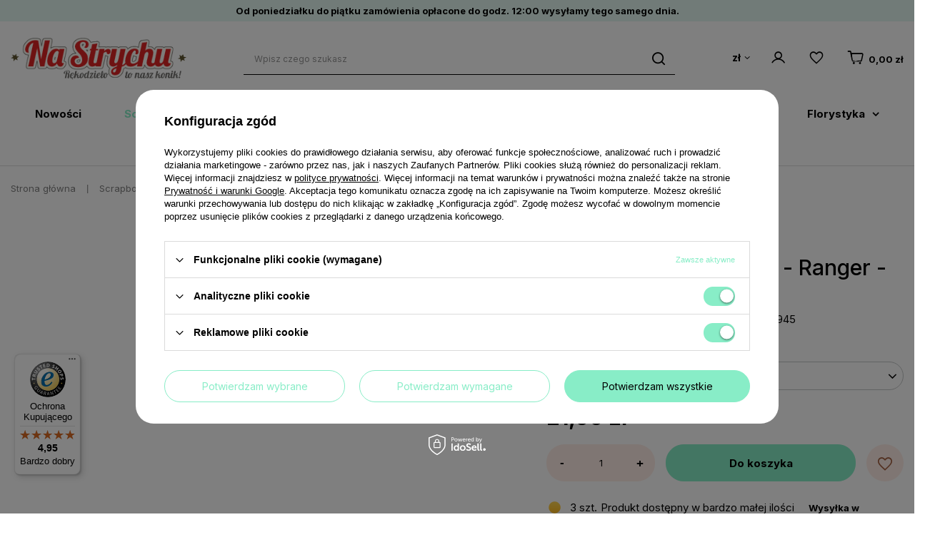

--- FILE ---
content_type: text/html; charset=utf-8
request_url: https://nastrychu.pl/product-pol-74649-Tusz-Distress-Mini-Pad-Ranger-Evergreen-Bough.html
body_size: 42900
content:
<!DOCTYPE html>
<html lang="pl" class="--vat --gross " ><head><meta name='viewport' content='user-scalable=no, initial-scale = 1.0, maximum-scale = 1.0, width=device-width, viewport-fit=cover'/> <link rel="preload" crossorigin="anonymous" as="font" href="/gfx/custom/fontello_strych.woff?v=2"><meta http-equiv="Content-Type" content="text/html; charset=utf-8"><meta http-equiv="X-UA-Compatible" content="IE=edge"><title>Tusz Distress Mini Pad - Ranger - Evergreen Bough | [74649] odcienie zieleni - sklepik Na Strychu</title><meta name="keywords" content=""><meta name="description" content="Kup Tusz Distress Mini Pad - Ranger - Evergreen Bough w naszym sklepie lub sprawdź inne w kategorii: Media Tusze Distress - NaStrychu.pl"><link rel="icon" href="/gfx/pol/favicon.ico"><meta name="theme-color" content="#88EDC7"><meta name="msapplication-navbutton-color" content="#88EDC7"><meta name="apple-mobile-web-app-status-bar-style" content="#88EDC7"><link rel="preload stylesheet" as="style" href="/gfx/pol/style.css.gzip?r=1741085460"><link rel="preconnect" href="https://fonts.googleapis.com"><link rel="preconnect" href="https://fonts.gstatic.com" crossorigin=""><link href="https://fonts.googleapis.com/css2?family=Inter:wght@400;500;700&amp;display=swap" rel="stylesheet"><script>var app_shop={urls:{prefix:'data="/gfx/'.replace('data="', '')+'pol/',graphql:'/graphql/v1/'},vars:{priceType:'gross',priceTypeVat:true,productDeliveryTimeAndAvailabilityWithBasket:false,geoipCountryCode:'US',currency:{id:'PLN',symbol:'zł',country:'pl',format:'###,##0.00',beforeValue:false,space:true,decimalSeparator:',',groupingSeparator:' '},language:{id:'pol',symbol:'pl',name:'Polski'},},txt:{priceTypeText:' brutto',},fn:{},fnrun:{},files:[],graphql:{}};const getCookieByName=(name)=>{const value=`; ${document.cookie}`;const parts = value.split(`; ${name}=`);if(parts.length === 2) return parts.pop().split(';').shift();return false;};if(getCookieByName('freeeshipping_clicked')){document.documentElement.classList.remove('--freeShipping');}if(getCookieByName('rabateCode_clicked')){document.documentElement.classList.remove('--rabateCode');}function hideClosedBars(){const closedBarsArray=JSON.parse(localStorage.getItem('closedBars'))||[];if(closedBarsArray.length){const styleElement=document.createElement('style');styleElement.textContent=`${closedBarsArray.map((el)=>`#${el}`).join(',')}{display:none !important;}`;document.head.appendChild(styleElement);}}hideClosedBars();</script><meta name="robots" content="index,follow"><meta name="rating" content="general"><meta name="Author" content="NaStrychu.pl na bazie IdoSell (www.idosell.com/shop).">
<!-- Begin LoginOptions html -->

<style>
#client_new_social .service_item[data-name="service_Apple"]:before, 
#cookie_login_social_more .service_item[data-name="service_Apple"]:before,
.oscop_contact .oscop_login__service[data-service="Apple"]:before {
    display: block;
    height: 2.6rem;
    content: url('/gfx/standards/apple.svg?r=1743165583');
}
.oscop_contact .oscop_login__service[data-service="Apple"]:before {
    height: auto;
    transform: scale(0.8);
}
#client_new_social .service_item[data-name="service_Apple"]:has(img.service_icon):before,
#cookie_login_social_more .service_item[data-name="service_Apple"]:has(img.service_icon):before,
.oscop_contact .oscop_login__service[data-service="Apple"]:has(img.service_icon):before {
    display: none;
}
</style>

<!-- End LoginOptions html -->

<!-- Open Graph -->
<meta property="og:type" content="website"><meta property="og:url" content="https://nastrychu.pl/product-pol-74649-Tusz-Distress-Mini-Pad-Ranger-Evergreen-Bough.html
"><meta property="og:title" content="Tusz Distress Mini Pad - Ranger - Evergreen Bough"><meta property="og:site_name" content="NaStrychu.pl"><meta property="og:locale" content="pl_PL"><meta property="og:image" content="https://nastrychu.pl/hpeciai/79a7fa91fdff0a0ae6b249c9f8b7fb3e/pol_pl_Tusz-Distress-Mini-Pad-Ranger-Evergreen-Bough-74649_1.jpg"><meta property="og:image:width" content="250"><meta property="og:image:height" content="250"><link rel="manifest" href="https://nastrychu.pl/data/include/pwa/1/manifest.json?t=3"><meta name="apple-mobile-web-app-capable" content="yes"><meta name="apple-mobile-web-app-status-bar-style" content="black"><meta name="apple-mobile-web-app-title" content="nastrychu.pl"><link rel="apple-touch-icon" href="/data/include/pwa/1/icon-128.png"><link rel="apple-touch-startup-image" href="/data/include/pwa/1/logo-512.png" /><meta name="msapplication-TileImage" content="/data/include/pwa/1/icon-144.png"><meta name="msapplication-TileColor" content="#2F3BA2"><meta name="msapplication-starturl" content="/"><script type="application/javascript">var _adblock = true;</script><script async src="/data/include/advertising.js"></script><script type="application/javascript">var statusPWA = {
                online: {
                    txt: "Połączono z internetem",
                    bg: "#5fa341"
                },
                offline: {
                    txt: "Brak połączenia z internetem",
                    bg: "#eb5467"
                }
            }</script><script async type="application/javascript" src="/ajax/js/pwa_online_bar.js?v=1&r=6"></script><script >
window.dataLayer = window.dataLayer || [];
window.gtag = function gtag() {
dataLayer.push(arguments);
}
gtag('consent', 'default', {
'ad_storage': 'denied',
'analytics_storage': 'denied',
'ad_personalization': 'denied',
'ad_user_data': 'denied',
'wait_for_update': 500
});

gtag('set', 'ads_data_redaction', true);
</script><script id="iaiscript_1" data-requirements="W10=" data-ga4_sel="ga4script">
window.iaiscript_1 = `<${'script'}  class='google_consent_mode_update'>
gtag('consent', 'update', {
'ad_storage': 'granted',
'analytics_storage': 'granted',
'ad_personalization': 'granted',
'ad_user_data': 'granted'
});
</${'script'}>`;
</script>
<!-- End Open Graph -->

<link rel="canonical" href="https://nastrychu.pl/product-pol-74649-Tusz-Distress-Mini-Pad-Ranger-Evergreen-Bough.html" />

                <!-- Global site tag (gtag.js) -->
                <script  async src="https://www.googletagmanager.com/gtag/js?id=AW-701768749"></script>
                <script >
                    window.dataLayer = window.dataLayer || [];
                    window.gtag = function gtag(){dataLayer.push(arguments);}
                    gtag('js', new Date());
                    
                    gtag('config', 'AW-701768749', {"allow_enhanced_conversions":true});
gtag('config', 'G-VQ0XZ9X9MP');

                </script>
                <link rel="stylesheet" type="text/css" href="/data/designs/64e77dee8a8eb5.59418866_18/gfx/pol/custom.css.gzip?r=1761744409">
<!-- Begin additional html or js -->


<!--8|1|6-->
<meta name="google-site-verification" content="i11Wv_tZxcMhQMuwb7ZuWm5Q2-qY4Ot5oB-WtsLaZO0" />
<!--27|1|7-->
<link rel="manifest" href="/data/include/cms/sm/manifest.json">
<!--49|1|21-->
<meta name="p:domain_verify" content="f77e5670042ca1ba9484ea677c71ccba"/>
<!--53|1|24-->
<!-- Google Tag Manager -->
<script>(function(w,d,s,l,i){w[l]=w[l]||[];w[l].push({'gtm.start':
new Date().getTime(),event:'gtm.js'});var f=d.getElementsByTagName(s)[0],
j=d.createElement(s),dl=l!='dataLayer'?'&l='+l:'';j.async=true;j.src=
'https://www.googletagmanager.com/gtm.js?id='+i+dl;f.parentNode.insertBefore(j,f);
})(window,document,'script','dataLayer','GTM-57K2QRP');</script>
<!-- End Google Tag Manager -->

<!-- End additional html or js -->
                <script>
                if (window.ApplePaySession && window.ApplePaySession.canMakePayments()) {
                    var applePayAvailabilityExpires = new Date();
                    applePayAvailabilityExpires.setTime(applePayAvailabilityExpires.getTime() + 2592000000); //30 days
                    document.cookie = 'applePayAvailability=yes; expires=' + applePayAvailabilityExpires.toUTCString() + '; path=/;secure;'
                    var scriptAppleJs = document.createElement('script');
                    scriptAppleJs.src = "/ajax/js/apple.js?v=3";
                    if (document.readyState === "interactive" || document.readyState === "complete") {
                          document.body.append(scriptAppleJs);
                    } else {
                        document.addEventListener("DOMContentLoaded", () => {
                            document.body.append(scriptAppleJs);
                        });  
                    }
                } else {
                    document.cookie = 'applePayAvailability=no; path=/;secure;'
                }
                </script>
                <script>
            var paypalScriptLoaded = null;
            var paypalScript = null;
            
            async function attachPaypalJs() {
                return new Promise((resolve, reject) => {
                    if (!paypalScript) {
                        paypalScript = document.createElement('script');
                        paypalScript.async = true;
                        paypalScript.setAttribute('data-namespace', "paypal_sdk");
                        paypalScript.setAttribute('data-partner-attribution-id', "IAIspzoo_Cart_PPCP");
                        paypalScript.addEventListener("load", () => {
                        paypalScriptLoaded = true;
                            resolve({status: true});
                        });
                        paypalScript.addEventListener("error", () => {
                            paypalScriptLoaded = true;
                            reject({status: false});
                         });
                        paypalScript.src = "https://www.paypal.com/sdk/js?client-id=AbxR9vIwE1hWdKtGu0gOkvPK2YRoyC9ulUhezbCUWnrjF8bjfwV-lfP2Rze7Bo8jiHIaC0KuaL64tlkD&components=buttons,funding-eligibility&currency=PLN&merchant-id=H6PJB97TXMZAS&locale=pl_PL";
                        if (document.readyState === "interactive" || document.readyState === "complete") {
                            document.body.append(paypalScript);
                        } else {
                            document.addEventListener("DOMContentLoaded", () => {
                                document.body.append(paypalScript);
                            });  
                        }                                              
                    } else {
                        if (paypalScriptLoaded) {
                            resolve({status: true});
                        } else {
                            paypalScript.addEventListener("load", () => {
                                paypalScriptLoaded = true;
                                resolve({status: true});                            
                            });
                            paypalScript.addEventListener("error", () => {
                                paypalScriptLoaded = true;
                                reject({status: false});
                            });
                        }
                    }
                });
            }
            </script>
                <script>
                attachPaypalJs().then(() => {
                    let paypalEligiblePayments = [];
                    let payPalAvailabilityExpires = new Date();
                    payPalAvailabilityExpires.setTime(payPalAvailabilityExpires.getTime() + 86400000); //1 day
                    if (typeof(paypal_sdk) != "undefined") {
                        for (x in paypal_sdk.FUNDING) {
                            var buttonTmp = paypal_sdk.Buttons({
                                fundingSource: x.toLowerCase()
                            });
                            if (buttonTmp.isEligible()) {
                                paypalEligiblePayments.push(x);
                            }
                        }
                    }
                    if (paypalEligiblePayments.length > 0) {
                        document.cookie = 'payPalAvailability_PLN=' + paypalEligiblePayments.join(",") + '; expires=' + payPalAvailabilityExpires.toUTCString() + '; path=/; secure';
                        document.cookie = 'paypalMerchant=H6PJB97TXMZAS; expires=' + payPalAvailabilityExpires.toUTCString() + '; path=/; secure';
                    } else {
                        document.cookie = 'payPalAvailability_PLN=-1; expires=' + payPalAvailabilityExpires.toUTCString() + '; path=/; secure';
                    }
                });
                </script><script src="/data/gzipFile/expressCheckout.js.gz"></script><link rel="preload" as="image" href="/hpeciai/79a7fa91fdff0a0ae6b249c9f8b7fb3e/pol_pm_Tusz-Distress-Mini-Pad-Ranger-Evergreen-Bough-74649_1.jpg"><style>
							#photos_slider[data-skeleton] .photos__link:before {
								padding-top: calc(250/250* 100%);
							}
							@media (min-width: 979px) {.photos__slider[data-skeleton] .photos__figure:not(.--nav):first-child .photos__link {
								max-height: 250px;
							}}
						</style></head><body>
<!-- Begin additional html or js -->


<!--9|1|6-->
<!-- Kod tagu remarketingowego Google -->
<!--------------------------------------------------
Tagi remarketingowe nie mogą być wiązane z informacjami umożliwiającymi identyfikację osób ani umieszczane na stronach o tematyce należącej do kategorii kontrowersyjnych. Więcej informacji oraz instrukcje konfiguracji tagu znajdziesz tutaj: http://google.com/ads/remarketingsetup
--------------------------------------------------->
<script type="text/javascript">
/*  */
var google_conversion_id = 818949994;
var google_custom_params = window.google_tag_params;
var google_remarketing_only = true;
/*  */
</script>
<script type="text/javascript" src="//www.googleadservices.com/pagead/conversion.js">
</script>
<noscript>
<div style="display:inline;">
<img height="1" width="1" style="border-style:none;" alt="" src="//googleads.g.doubleclick.net/pagead/viewthroughconversion/818949994/?guid=ON&amp;script=0"/>
</div>
</noscript>

<!--54|1|24-->
<!-- Google Tag Manager (noscript) -->
<noscript><iframe src="https://www.googletagmanager.com/ns.html?id=GTM-57K2QRP"
height="0" width="0" style="display:none;visibility:hidden"></iframe></noscript>
<!-- End Google Tag Manager (noscript) -->

<!-- End additional html or js -->
<div id="container" class="projector_page container max-width-1200"><header class=" commercial_banner"><script class="ajaxLoad">app_shop.vars.vat_registered="true";app_shop.vars.currency_format="###,##0.00";app_shop.vars.currency_before_value=false;app_shop.vars.currency_space=true;app_shop.vars.symbol="zł";app_shop.vars.id="PLN";app_shop.vars.baseurl="http://nastrychu.pl/";app_shop.vars.sslurl="https://nastrychu.pl/";app_shop.vars.curr_url="%2Fproduct-pol-74649-Tusz-Distress-Mini-Pad-Ranger-Evergreen-Bough.html";var currency_decimal_separator=',';var currency_grouping_separator=' ';app_shop.vars.blacklist_extension=["exe","com","swf","js","php"];app_shop.vars.blacklist_mime=["application/javascript","application/octet-stream","message/http","text/javascript","application/x-deb","application/x-javascript","application/x-shockwave-flash","application/x-msdownload"];app_shop.urls.contact="/contact-pol.html";</script><div id="viewType" style="display:none"></div><section id="menu_banners2" class="menu_banners2"><div class="menu_button_wrapper"><div id="top_bar">
Od poniedziałku do piątku zamówienia opłacone do godz. 12:00 wysyłamy tego samego dnia. 
</div></div></section><div id="logo" class="d-flex align-items-center" data-bg="/data/gfx/mask/pol/top_1_big.png"><a href="/" target="_self"><img src="/data/gfx/mask/pol/logo_1_big.png" alt="Scrapbooking - sklep NaStrychu.pl" width="295" height="72"></a></div><form action="https://nastrychu.pl/search.php" method="get" id="menu_search" class="menu_search"><a href="#showSearchForm" class="menu_search__mobile"></a><div class="menu_search__block"><div class="menu_search__item --input"><input class="menu_search__input" type="text" name="text" autocomplete="off" placeholder="Wpisz czego szukasz"><button class="menu_search__submit" type="submit"></button></div><div class="menu_search__item --results search_result"></div></div></form><div id="menu_settings" class="align-items-center justify-content-center justify-content-lg-end"><div class="open_trigger"><span class="d-none d-md-inline-block flag_txt">zł</span><div class="menu_settings_wrapper d-md-none"><div class="menu_settings_inline"><div class="menu_settings_header">
								Dostawa do: 
							</div><div class="menu_settings_content"><strong class="menu_settings_value">Polska</strong></div></div></div><i class="icon-angle-down d-none d-md-inline-block"></i></div><form action="https://nastrychu.pl/settings.php" method="post"><ul><li><div class="form-group"><label for="menu_settings_curr">Waluta</label><div class="select-after"><select class="form-control" name="curr" id="menu_settings_curr"><option value="PLN" selected>zł</option><option value="EUR">€ (1 zł = 0.237€)
															</option><option value="GBP">£ (1 zł = 0.2054£)
															</option><option value="USD">USD (1 zł = 0.2751USD)
															</option></select></div></div><div class="form-group"><label for="menu_settings_country">Dostawa do</label><div class="select-after"><select class="form-control" name="country" id="menu_settings_country"><option value="1143020015">Australia</option><option value="1143020016">Austria</option><option value="1143020022">Belgia / België</option><option value="1143020033">Bułgaria / България</option><option value="1143020038">Chorwacja / Hırvatistan</option><option value="1143020040">Cypr / Κύπρος / Kıbrıs</option><option value="1143020041">Czechy / Česká Republika</option><option value="1143020042">Dania</option><option value="1143020051">Estonia / Eesti</option><option value="1143020056">Finlandia / Suomi</option><option value="1143020057">France</option><option value="1143020062">Grecja / Ελλάδα</option><option value="1143020075">Hiszpania / España</option><option value="1143020076">Holandia</option><option value="1143020083">Irlandia / Éire</option><option value="1143020084">Islandia / Iceland</option><option value="1143020095">Kanada</option><option value="1143020116">Litwa / Lietuva</option><option value="1143020118">Łotwa / Latvija</option><option value="1143020117">Luksembourg</option><option value="1143020126">Malta</option><option value="1143020143">Niemcy / Deutschland</option><option value="1143020149">Norwegia</option><option value="1143020159">Peru / Perú</option><option selected value="1143020003">Polska</option><option value="1143020163">Portugalia / Portugal</option><option value="1143020169">Rumunia / România</option><option value="1170044700">Serbia / Србија</option><option value="1143020182">Słowacja / Slovensko</option><option value="1143020183">Słowenia / Slovenija</option><option value="1143020192">Szwajcaria / Schweiz</option><option value="1143020193">Szwecja / Sverige</option><option value="1143020217">Węgry / Magyarország</option><option value="1143020220">Włochy / Italia</option></select></div></div></li><li class="buttons"><button class="btn --solid --large" type="submit">
								Zastosuj zmiany
							</button></li></ul></form><div id="menu_additional"><a class="account_link" href="https://nastrychu.pl/login.php"></a><div class="shopping_list_top" data-empty="true"><a href="https://nastrychu.pl/pl/shoppinglist/" class="wishlist_link slt_link --empty"></a><div class="slt_lists"><ul class="slt_lists__nav"><li class="slt_lists__nav_item" data-list_skeleton="true" data-list_id="true" data-shared="true"><a class="slt_lists__nav_link" data-list_href="true"><span class="slt_lists__nav_name" data-list_name="true"></span><span class="slt_lists__count" data-list_count="true">0</span></a></li><li class="slt_lists__nav_item --empty"><a class="slt_lists__nav_link --empty" href="https://nastrychu.pl/pl/shoppinglist/"><span class="slt_lists__nav_name" data-list_name="true">Lista zakupowa</span><span class="slt_lists__count" data-list_count="true">0</span></a></li></ul></div></div></div></div><div class="shopping_list_top_mobile" data-empty="true"><a href="https://nastrychu.pl/pl/shoppinglist/" class="sltm_link d-none --empty"></a><a class="account_link_mobile d-md-none" href="https://nastrychu.pl/login.php"></a></div><div class="sl_choose sl_dialog"><div class="sl_choose__wrapper sl_dialog__wrapper"><div class="sl_choose__item --top sl_dialog_close mb-2"><strong class="sl_choose__label">Zapisz na liście zakupowej</strong></div><div class="sl_choose__item --lists" data-empty="true"><div class="sl_choose__list f-group --radio m-0 d-md-flex align-items-md-center justify-content-md-between" data-list_skeleton="true" data-list_id="true" data-shared="true"><input type="radio" name="add" class="sl_choose__input f-control" id="slChooseRadioSelect" data-list_position="true"><label for="slChooseRadioSelect" class="sl_choose__group_label f-label py-4" data-list_position="true"><span class="sl_choose__sub d-flex align-items-center"><span class="sl_choose__name" data-list_name="true"></span><span class="sl_choose__count" data-list_count="true">0</span></span></label><button type="button" class="sl_choose__button --desktop btn --solid">Zapisz</button></div></div><div class="sl_choose__item --create sl_create mt-4"><a href="#new" class="sl_create__link  align-items-center">Stwórz nową listę zakupową</a><form class="sl_create__form align-items-center"><div class="sl_create__group f-group --small mb-0"><input type="text" class="sl_create__input f-control" required="required"><label class="sl_create__label f-label">Nazwa nowej listy</label></div><button type="submit" class="sl_create__button btn --solid ml-2 ml-md-3">Utwórz listę</button></form></div><div class="sl_choose__item --mobile mt-4 d-flex justify-content-center d-md-none"><button class="sl_choose__button --mobile btn --solid --large">Zapisz</button></div></div></div><div id="menu_basket" class="topBasket --skeleton"><a class="topBasket__sub" href="/basketedit.php"><span class="badge badge-info"></span><strong class="topBasket__price">0,00 zł</strong></a><div class="topBasket__details --products" style="display: none;"><div class="topBasket__block --labels"><label class="topBasket__item --name">Produkt</label><label class="topBasket__item --sum">Ilość</label><label class="topBasket__item --prices">Cena</label></div><div class="topBasket__block --products"></div><div class="topBasket__block --oneclick topBasket_oneclick" data-lang="pol"><div class="topBasket_oneclick__label"><span class="topBasket_oneclick__text --fast">Szybkie zakupy <strong>1-Click</strong></span><span class="topBasket_oneclick__text --registration"> (bez rejestracji)</span></div><div class="topBasket_oneclick__items"><span class="topBasket_oneclick__item --paypal" title="PayPal"><img class="topBasket_oneclick__icon" src="/panel/gfx/payment_forms/236.png" alt="PayPal"></span></div></div></div><div class="topBasket__details --shipping" style="display: none;"><span class="topBasket__name">Koszt dostawy od</span><span id="shipppingCost"></span></div><script>
						app_shop.vars.cache_html = true;
					</script></div><nav id="menu_categories" class="wide"><button type="button" class="navbar-toggler"><i class="icon-reorder"></i></button><div class="navbar-collapse" id="menu_navbar"><ul class="navbar-nav mx-md-n5"><li class="nav-item"><a  href="/Nowosci-snewproducts-pol.html" target="_self" title="Nowości" class="nav-link" >Nowości</a></li><li class="nav-item active"><a  href="/pol_m_Scrapbooking-7807.html" target="_self" title="Scrapbooking" class="nav-link active" >Scrapbooking</a><ul class="navbar-subnav"><li class="nav-item"><a  href="/pol_m_Scrapbooking_Albumy-segregatory-notesy-i-akcesoria-463.html" target="_self" title="Albumy, segregatory, notesy i akcesoria" class="nav-link" >Albumy, segregatory, notesy i akcesoria</a><ul class="navbar-subsubnav"><li class="nav-item"><a  href="/pol_m_Scrapbooking_Albumy-segregatory-notesy-i-akcesoria_Bazy-albumow-i-notesow-559.html" target="_self" title="Bazy albumów i notesów" class="nav-link" >Bazy albumów i notesów</a></li><li class="nav-item"><a  href="/pol_m_Scrapbooking_Albumy-segregatory-notesy-i-akcesoria_Bindowanie-i-Akcesoria-530.html" target="_self" title="Bindowanie i Akcesoria" class="nav-link" >Bindowanie i Akcesoria</a></li><li class="nav-item"><a  href="/pol_m_Scrapbooking_Albumy-segregatory-notesy-i-akcesoria_Inne-akcesoria-do-notesow-i-albumow-565.html" target="_self" title="Inne akcesoria do notesów i albumów" class="nav-link" >Inne akcesoria do notesów i albumów</a></li><li class="nav-item"><a  href="/pol_m_Scrapbooking_Albumy-segregatory-notesy-i-akcesoria_Kolka-do-spinania-560.html" target="_self" title="Kółka do spinania" class="nav-link" >Kółka do spinania</a></li><li class="nav-item"><a  href="/pol_m_Scrapbooking_Albumy-segregatory-notesy-i-akcesoria_Narozniki-metalowe-566.html" target="_self" title="Narożniki metalowe" class="nav-link" >Narożniki metalowe</a></li><li class="nav-item"><a  href="/pol_m_Scrapbooking_Albumy-segregatory-notesy-i-akcesoria_Przekladki-i-wklady-562.html" target="_self" title="Przekładki i wkłady" class="nav-link" >Przekładki i wkłady</a></li><li class="nav-item"><a  href="/pol_m_Scrapbooking_Albumy-segregatory-notesy-i-akcesoria_System-laczenia-dyskami-Happy-Planner-567.html" target="_self" title="System łączenia dyskami Happy Planner" class="nav-link" >System łączenia dyskami Happy Planner</a></li><li class="nav-item"><a  href="/pol_m_Scrapbooking_Albumy-segregatory-notesy-i-akcesoria_Okladki-1840.html" target="_self" title="Okładki" class="nav-link" >Okładki</a></li></ul></li><li class="nav-item"><a  href="/pol_m_Scrapbooking_Bazy-kartek-i-koperty-459.html" target="_self" title="Bazy kartek i koperty" class="nav-link" >Bazy kartek i koperty</a><ul class="navbar-subsubnav"><li class="nav-item"><a  href="/pol_m_Scrapbooking_Bazy-kartek-i-koperty_Bazy-kartek-755.html" target="_self" title="Bazy kartek" class="nav-link" >Bazy kartek</a></li><li class="nav-item"><a  href="/pol_m_Scrapbooking_Bazy-kartek-i-koperty_Bazy-kartek-z-kopertami-lub-pudelkami-zestawy-544.html" target="_self" title="Bazy kartek z kopertami lub pudełkami (zestawy)" class="nav-link" >Bazy kartek z kopertami lub pudełkami (zestawy)</a></li><li class="nav-item"><a  href="/pol_m_Scrapbooking_Bazy-kartek-i-koperty_Koperty-ozdobne-756.html" target="_self" title="Koperty ozdobne" class="nav-link" >Koperty ozdobne</a></li><li class="nav-item"><a  href="/pol_m_Scrapbooking_Bazy-kartek-i-koperty_Zestawy-do-tworzenia-kartek-1761.html" target="_self" title="Zestawy do tworzenia kartek" class="nav-link" >Zestawy do tworzenia kartek</a></li></ul></li><li class="nav-item"><a  href="/pol_m_Scrapbooking_Embossing-na-goraco-477.html" target="_self" title="Embossing na gorąco" class="nav-link" >Embossing na gorąco</a><ul class="navbar-subsubnav"><li class="nav-item"><a  href="/pol_m_Scrapbooking_Embossing-na-goraco_Pudry-do-embossingu-7569.html" target="_self" title="Pudry do embossingu" class="nav-link" >Pudry do embossingu</a></li><li class="nav-item"><a  href="/pol_m_Scrapbooking_Embossing-na-goraco_Tusze-do-embossingu-7570.html" target="_self" title="Tusze do embossingu" class="nav-link" >Tusze do embossingu</a></li><li class="nav-item"><a  href="/pol_m_Scrapbooking_Embossing-na-goraco_Nagrzewnice-do-embossingu-7975.html" target="_self" title="Nagrzewnice do embossingu" class="nav-link" >Nagrzewnice do embossingu</a></li><li class="nav-item"><a  href="/pol_m_Scrapbooking_Embossing-na-goraco_Akcesoria-do-embossingu-7571.html" target="_self" title="Akcesoria do embossingu" class="nav-link" >Akcesoria do embossingu</a></li></ul></li><li class="nav-item"><a  href="/pol_m_Scrapbooking_Foremki-i-akcesoria-do-mas-plastycznych-469.html" target="_self" title="Foremki i akcesoria do mas plastycznych " class="nav-link" >Foremki i akcesoria do mas plastycznych </a><ul class="navbar-subsubnav"><li class="nav-item"><a  href="/pol_m_Scrapbooking_Foremki-i-akcesoria-do-mas-plastycznych-_Foremki-silikonowe-596.html" target="_self" title="Foremki silikonowe" class="nav-link" >Foremki silikonowe</a></li><li class="nav-item"><a  href="/pol_m_Scrapbooking_Foremki-i-akcesoria-do-mas-plastycznych-_Foremki-z-tworzywa-599.html" target="_self" title="Foremki z tworzywa" class="nav-link" >Foremki z tworzywa</a></li><li class="nav-item"><a  href="/pol_m_Scrapbooking_Foremki-i-akcesoria-do-mas-plastycznych-_Wykrawaczki-600.html" target="_self" title="Wykrawaczki" class="nav-link" >Wykrawaczki</a></li><li class="nav-item"><a  href="/pol_m_Scrapbooking_Foremki-i-akcesoria-do-mas-plastycznych-_Narzedzia-do-modelowania-8033.html" target="_self" title="Narzędzia do modelowania" class="nav-link" >Narzędzia do modelowania</a></li></ul></li><li class="nav-item empty"><a  href="/pol_m_Scrapbooking_Foldery-do-embossingu-wytlaczania-433.html" target="_self" title="Foldery do embossingu (wytłaczania)" class="nav-link" >Foldery do embossingu (wytłaczania)</a></li><li class="nav-item empty"><a  href="/pol_m_Scrapbooking_Folie-do-transferow-450.html" target="_self" title="Folie do transferów" class="nav-link" >Folie do transferów</a></li><li class="nav-item"><a  href="/pol_m_Scrapbooking_Kleje-i-tasmy-klejace-458.html" target="_self" title="Kleje i taśmy klejące" class="nav-link" >Kleje i taśmy klejące</a><ul class="navbar-subsubnav"><li class="nav-item"><a  href="/pol_m_Scrapbooking_Kleje-i-tasmy-klejace_Kleje-541.html" target="_self" title="Kleje" class="nav-link" >Kleje</a></li><li class="nav-item"><a  href="/pol_m_Scrapbooking_Kleje-i-tasmy-klejace_Kosteczki-kropki-i-inne-produkty-klejace-542.html" target="_self" title="Kosteczki, kropki i inne produkty klejące" class="nav-link" >Kosteczki, kropki i inne produkty klejące</a></li><li class="nav-item"><a  href="/pol_m_Scrapbooking_Kleje-i-tasmy-klejace_Tasmy-Klejace-543.html" target="_self" title="Taśmy Klejące" class="nav-link" >Taśmy Klejące</a></li></ul></li><li class="nav-item"><a  href="/pol_m_Scrapbooking_Kwiaty-467.html" target="_self" title="Kwiaty" class="nav-link" >Kwiaty</a><ul class="navbar-subsubnav more"><li class="nav-item"><a  href="/pol_m_Scrapbooking_Kwiaty_Lilie-6852.html" target="_self" title="Lilie" class="nav-link" >Lilie</a></li><li class="nav-item"><a  href="/pol_m_Scrapbooking_Kwiaty_Astry-6853.html" target="_self" title="Astry" class="nav-link" >Astry</a></li><li class="nav-item"><a  href="/pol_m_Scrapbooking_Kwiaty_Galazki-587.html" target="_self" title="Gałązki" class="nav-link" >Gałązki</a></li><li class="nav-item"><a  href="/pol_m_Scrapbooking_Kwiaty_Gardenie-6854.html" target="_self" title="Gardenie" class="nav-link" >Gardenie</a></li><li class="nav-item"><a  href="/pol_m_Scrapbooking_Kwiaty_Gipsowka-6855.html" target="_self" title="Gipsówka" class="nav-link" >Gipsówka</a></li><li class="nav-item"><a  href="/pol_m_Scrapbooking_Kwiaty_Gozdziki-6856.html" target="_self" title="Goździki" class="nav-link" >Goździki</a></li><li class="nav-item"><a  href="/pol_m_Scrapbooking_Kwiaty_Inne-kwiaty-dekoracyjne-6857.html" target="_self" title="Inne kwiaty dekoracyjne" class="nav-link" >Inne kwiaty dekoracyjne</a></li><li class="nav-item"><a  href="/pol_m_Scrapbooking_Kwiaty_Jaskry-6934.html" target="_self" title="Jaskry" class="nav-link" >Jaskry</a></li><li class="nav-item"><a  href="/pol_m_Scrapbooking_Kwiaty_Kwiaty-3d-584.html" target="_self" title="Kwiaty 3d" class="nav-link" >Kwiaty 3d</a></li><li class="nav-item"><a  href="/pol_m_Scrapbooking_Kwiaty_Kwiaty-jabloni-6858.html" target="_self" title="Kwiaty jabłoni" class="nav-link" >Kwiaty jabłoni</a></li><li class="nav-item"><a  href="/pol_m_Scrapbooking_Kwiaty_Kwiaty-lotosu-6859.html" target="_self" title="Kwiaty lotosu" class="nav-link" >Kwiaty lotosu</a></li><li class="nav-item"><a  href="/pol_m_Scrapbooking_Kwiaty_Kwiaty-wisni-6860.html" target="_self" title="Kwiaty wiśni" class="nav-link" >Kwiaty wiśni</a></li><li class="nav-item"><a  href="/pol_m_Scrapbooking_Kwiaty_Liscie-585.html" target="_self" title="Liście" class="nav-link" >Liście</a></li><li class="nav-item"><a  href="/pol_m_Scrapbooking_Kwiaty_Maki-6862.html" target="_self" title="Maki" class="nav-link" >Maki</a></li><li class="nav-item"><a  href="/pol_m_Scrapbooking_Kwiaty_Margaretki-6863.html" target="_self" title="Margaretki" class="nav-link" >Margaretki</a></li><li class="nav-item"><a  href="/pol_m_Scrapbooking_Kwiaty_Orchidee-6864.html" target="_self" title="Orchidee" class="nav-link" >Orchidee</a></li><li class="nav-item"><a  href="/pol_m_Scrapbooking_Kwiaty_Peonie-7210.html" target="_self" title="Peonie" class="nav-link" >Peonie</a></li><li class="nav-item"><a  href="/pol_m_Scrapbooking_Kwiaty_Piankowe-6865.html" target="_self" title="Piankowe" class="nav-link" >Piankowe</a></li><li class="nav-item"><a  href="/pol_m_Scrapbooking_Kwiaty_Plaskie-kwiaty-583.html" target="_self" title="Płaskie kwiaty" class="nav-link" >Płaskie kwiaty</a></li><li class="nav-item"><a  href="/pol_m_Scrapbooking_Kwiaty_Poinsecje-Gwiazda-Betlejemska-6866.html" target="_self" title="Poinsecje / Gwiazda Betlejemska" class="nav-link" >Poinsecje / Gwiazda Betlejemska</a></li><li class="nav-item"><a  href="/pol_m_Scrapbooking_Kwiaty_Preciki-586.html" target="_self" title="Pręciki" class="nav-link" >Pręciki</a></li><li class="nav-item"><a  href="/pol_m_Scrapbooking_Kwiaty_Roze-6867.html" target="_self" title="Róże" class="nav-link" >Róże</a></li><li class="nav-item"><a  href="/pol_m_Scrapbooking_Kwiaty_Sweethearty-6869.html" target="_self" title="Sweethearty" class="nav-link" >Sweethearty</a></li><li class="nav-item"><a  href="/pol_m_Scrapbooking_Kwiaty_Tulipany-6870.html" target="_self" title="Tulipany" class="nav-link" >Tulipany</a></li><li class="nav-item"><a  href="/pol_m_Scrapbooking_Kwiaty_Wrzosy-6871.html" target="_self" title="Wrzosy" class="nav-link" >Wrzosy</a></li><li class="nav-item --extend"><a href="" class="nav-link" txt_alt="- Zwiń">+ Rozwiń</a></li></ul></li><li class="nav-item empty"><a  href="/pol_m_Scrapbooking_Magazyny-ksiazki-i-kolorowanki-436.html" target="_self" title="Magazyny, książki i kolorowanki" class="nav-link" >Magazyny, książki i kolorowanki</a></li><li class="nav-item empty"><a  href="/pol_m_Scrapbooking_Magnesy-i-maty-magnetyczne-1802.html" target="_self" title="Magnesy i maty magnetyczne" class="nav-link" >Magnesy i maty magnetyczne</a></li><li class="nav-item empty"><a  href="/pol_m_Scrapbooking_Maski-i-szablony-432.html" target="_self" title="Maski i szablony" class="nav-link" >Maski i szablony</a></li><li class="nav-item"><a  href="/pol_m_Scrapbooking_Masy-plastyczne-gips-gliny-i-zywice-470.html" target="_self" title="Masy plastyczne, gips, gliny i żywice" class="nav-link" >Masy plastyczne, gips, gliny i żywice</a><ul class="navbar-subsubnav"><li class="nav-item"><a  href="/pol_m_Scrapbooking_Masy-plastyczne-gips-gliny-i-zywice_Masy-i-gliny-601.html" target="_self" title="Masy i gliny" class="nav-link" >Masy i gliny</a></li><li class="nav-item"><a  href="/pol_m_Scrapbooking_Masy-plastyczne-gips-gliny-i-zywice_Zywice-603.html" target="_self" title="Żywice" class="nav-link" >Żywice</a></li></ul></li><li class="nav-item active"><a  href="/pol_m_Scrapbooking_Media-453.html" target="_self" title="Media" class="nav-link active" >Media</a><ul class="navbar-subsubnav more"><li class="nav-item"><a  href="/pol_m_Scrapbooking_Media_Akcesoria-do-mediow-495.html" target="_self" title="Akcesoria do mediów" class="nav-link" >Akcesoria do mediów</a></li><li class="nav-item"><a  href="/pol_m_Scrapbooking_Media_Bejce-1820.html" target="_self" title="Bejce" class="nav-link" >Bejce</a></li><li class="nav-item"><a  href="/pol_m_Scrapbooking_Media_Brokat-493.html" target="_self" title="Brokat" class="nav-link" >Brokat</a></li><li class="nav-item"><a  href="/pol_m_Scrapbooking_Media_Do-tkanin-489.html" target="_self" title="Do tkanin" class="nav-link" >Do tkanin</a></li><li class="nav-item"><a  href="/pol_m_Scrapbooking_Media_Farby-491.html" target="_self" title="Farby" class="nav-link" >Farby</a></li><li class="nav-item"><a  href="/pol_m_Scrapbooking_Media_Gesso-podklady-481.html" target="_self" title="Gesso / podkłady" class="nav-link" >Gesso / podkłady</a></li><li class="nav-item"><a  href="/pol_m_Scrapbooking_Media_Inne-media-480.html" target="_self" title="Inne media" class="nav-link" >Inne media</a></li><li class="nav-item"><a  href="/pol_m_Scrapbooking_Media_Lakiery-werniksy-media-szklace-i-matowiace-479.html" target="_self" title="Lakiery, werniksy, media szklące i matowiące" class="nav-link" >Lakiery, werniksy, media szklące i matowiące</a></li><li class="nav-item"><a  href="/pol_m_Scrapbooking_Media_Meszek-flock-488.html" target="_self" title="Meszek / flock" class="nav-link" >Meszek / flock</a></li><li class="nav-item"><a  href="/pol_m_Scrapbooking_Media_Mgielki-494.html" target="_self" title="Mgiełki" class="nav-link" >Mgiełki</a></li><li class="nav-item"><a  href="/pol_m_Scrapbooking_Media_Perelki-w-plynie-i-konturowki-476.html" target="_self" title="Perełki w płynie i konturówki" class="nav-link" >Perełki w płynie i konturówki</a></li><li class="nav-item"><a  href="/pol_m_Scrapbooking_Media_Pigmenty-sypkie-mika-porporina-486.html" target="_self" title="Pigmenty sypkie, mika, porporina" class="nav-link" >Pigmenty sypkie, mika, porporina</a></li><li class="nav-item"><a  href="/pol_m_Scrapbooking_Media_Preparaty-496.html" target="_self" title="Preparaty" class="nav-link" >Preparaty</a></li><li class="nav-item active"><a  href="/pol_m_Scrapbooking_Media_Tusze-492.html" target="_self" title="Tusze" class="nav-link active" >Tusze</a></li><li class="nav-item"><a  href="/pol_m_Scrapbooking_Media_Wosk-i-preparaty-woskowe-487.html" target="_self" title="Wosk i preparaty woskowe" class="nav-link" >Wosk i preparaty woskowe</a></li><li class="nav-item --extend"><a href="" class="nav-link" txt_alt="- Zwiń">+ Rozwiń</a></li></ul></li><li class="nav-item"><a  href="/pol_m_Scrapbooking_Ozdoby-454.html" target="_self" title="Ozdoby" class="nav-link" >Ozdoby</a><ul class="navbar-subsubnav more"><li class="nav-item"><a  href="/pol_m_Scrapbooking_Ozdoby_Alfabety-506.html" target="_self" title="Alfabety" class="nav-link" >Alfabety</a></li><li class="nav-item"><a  href="/pol_m_Scrapbooking_Ozdoby_Badziki-buttony-512.html" target="_self" title="Badziki / buttony" class="nav-link" >Badziki / buttony</a></li><li class="nav-item"><a  href="/pol_m_Scrapbooking_Ozdoby_Cekiny-513.html" target="_self" title="Cekiny" class="nav-link" >Cekiny</a></li><li class="nav-item"><a  href="/pol_m_Scrapbooking_Ozdoby_Cwieki-503.html" target="_self" title="Ćwieki" class="nav-link" >Ćwieki</a></li><li class="nav-item"><a  href="/pol_m_Scrapbooking_Ozdoby_Drewniane-508.html" target="_self" title="Drewniane" class="nav-link" >Drewniane</a></li><li class="nav-item"><a  href="/pol_m_Scrapbooking_Ozdoby_Dzwoneczki-1799.html" target="_self" title="Dzwoneczki" class="nav-link" >Dzwoneczki</a></li><li class="nav-item"><a  href="/pol_m_Scrapbooking_Ozdoby_Guziki-500.html" target="_self" title="Guziki" class="nav-link" >Guziki</a></li><li class="nav-item"><a  href="/pol_m_Scrapbooking_Ozdoby_Inne-ozdoby-507.html" target="_self" title="Inne ozdoby" class="nav-link" >Inne ozdoby</a></li><li class="nav-item"><a  href="/pol_m_Scrapbooking_Ozdoby_Krysztalki-perelki-i-kropki-510.html" target="_self" title="Kryształki, perełki i kropki" class="nav-link" >Kryształki, perełki i kropki</a></li><li class="nav-item"><a  href="/pol_m_Scrapbooking_Ozdoby_Metalowe-502.html" target="_self" title="Metalowe" class="nav-link" >Metalowe</a></li><li class="nav-item"><a  href="/pol_m_Scrapbooking_Ozdoby_Naklejki-497.html" target="_self" title="Naklejki" class="nav-link" >Naklejki</a></li><li class="nav-item"><a  href="/pol_m_Scrapbooking_Ozdoby_Nity-511.html" target="_self" title="Nity" class="nav-link" >Nity</a></li><li class="nav-item"><a  href="/pol_m_Scrapbooking_Ozdoby_Papierowe-499.html" target="_self" title="Papierowe" class="nav-link" >Papierowe</a></li><li class="nav-item"><a  href="/pol_m_Scrapbooking_Ozdoby_Piorka-6600.html" target="_self" title="Piórka" class="nav-link" >Piórka</a></li><li class="nav-item"><a  href="/pol_m_Scrapbooking_Ozdoby_Pompony-514.html" target="_self" title="Pompony" class="nav-link" >Pompony</a></li><li class="nav-item"><a  href="/pol_m_Scrapbooking_Ozdoby_Rub-ons-Kalkomanie-515.html" target="_self" title="Rub-ons - Kalkomanie" class="nav-link" >Rub-ons - Kalkomanie</a></li><li class="nav-item"><a  href="/pol_m_Scrapbooking_Ozdoby_Tasmy-dekoracyjne-504.html" target="_self" title="Taśmy dekoracyjne" class="nav-link" >Taśmy dekoracyjne</a></li><li class="nav-item"><a  href="/pol_m_Scrapbooking_Ozdoby_Sznurki-koronki-i-inne-501.html" target="_self" title="Sznurki, koronki i inne" class="nav-link" >Sznurki, koronki i inne</a></li><li class="nav-item"><a  href="/pol_m_Scrapbooking_Ozdoby_Z-tkaniny-509.html" target="_self" title="Z tkaniny" class="nav-link" >Z tkaniny</a></li><li class="nav-item --extend"><a href="" class="nav-link" txt_alt="- Zwiń">+ Rozwiń</a></li></ul></li><li class="nav-item"><a  href="/pol_m_Scrapbooking_Papiery-do-scrapbookingu-593.html" target="_self" title="Papiery do scrapbookingu" class="nav-link" >Papiery do scrapbookingu</a><ul class="navbar-subsubnav"><li class="nav-item"><a  href="/pol_m_Scrapbooking_Papiery-do-scrapbookingu_Pojedynczo-652.html" target="_self" title="Pojedynczo" class="nav-link" >Pojedynczo</a></li><li class="nav-item"><a  href="/pol_m_Scrapbooking_Papiery-do-scrapbookingu_Zestawy-653.html" target="_self" title="Zestawy" class="nav-link" >Zestawy</a></li><li class="nav-item"><a  href="/pol_m_Scrapbooking_Papiery-do-scrapbookingu_Paski-1829.html" target="_self" title="Paski" class="nav-link" >Paski</a></li></ul></li><li class="nav-item"><a  href="/pol_m_Scrapbooking_Papiery-kalki-i-folie-468.html" target="_self" title="Papiery, kalki i folie" class="nav-link" >Papiery, kalki i folie</a><ul class="navbar-subsubnav"><li class="nav-item"><a  href="/pol_m_Scrapbooking_Papiery-kalki-i-folie_Folie-i-kalki-590.html" target="_self" title="Folie i kalki" class="nav-link" >Folie i kalki</a></li><li class="nav-item"><a  href="/pol_m_Scrapbooking_Papiery-kalki-i-folie_Origami-591.html" target="_self" title="Origami" class="nav-link" >Origami</a></li><li class="nav-item"><a  href="/pol_m_Scrapbooking_Papiery-kalki-i-folie_Papiery-i-bloki-artystyczne-595.html" target="_self" title="Papiery i bloki artystyczne" class="nav-link" >Papiery i bloki artystyczne</a></li><li class="nav-item"><a  href="/pol_m_Scrapbooking_Papiery-kalki-i-folie_Papiery-specjalne-588.html" target="_self" title="Papiery specjalne" class="nav-link" >Papiery specjalne</a></li><li class="nav-item"><a  href="/pol_m_Scrapbooking_Papiery-kalki-i-folie_Papiery-wizytowkowe-i-jednokolorowe-594.html" target="_self" title="Papiery wizytówkowe i jednokolorowe" class="nav-link" >Papiery wizytówkowe i jednokolorowe</a></li></ul></li><li class="nav-item empty"><a  href="/pol_m_Scrapbooking_Project-Life-1839.html" target="_self" title="Project Life" class="nav-link" >Project Life</a></li><li class="nav-item empty"><a  href="/pol_m_Scrapbooking_Pudelka-i-exploding-box-439.html" target="_self" title="Pudełka i exploding box" class="nav-link" >Pudełka i exploding box</a></li><li class="nav-item"><a  href="/pol_m_Scrapbooking_Stemple-i-akcesoria-455.html" target="_self" title="Stemple i akcesoria" class="nav-link" >Stemple i akcesoria</a><ul class="navbar-subsubnav"><li class="nav-item"><a  href="/pol_m_Scrapbooking_Stemple-i-akcesoria_Stemple-przezroczyste-524.html" target="_self" title="Stemple przezroczyste" class="nav-link" >Stemple przezroczyste</a></li><li class="nav-item"><a  href="/pol_m_Scrapbooking_Stemple-i-akcesoria_Stemple-gumowe-529.html" target="_self" title="Stemple gumowe" class="nav-link" >Stemple gumowe</a></li><li class="nav-item"><a  href="/pol_m_Scrapbooking_Stemple-i-akcesoria_Inne-stemple-521.html" target="_self" title="Inne stemple" class="nav-link" >Inne stemple</a></li><li class="nav-item"><a  href="/pol_m_Scrapbooking_Stemple-i-akcesoria_Akcesoria-do-stemplowania-519.html" target="_self" title="Akcesoria do stemplowania" class="nav-link" >Akcesoria do stemplowania</a></li></ul></li><li class="nav-item empty"><a  href="/pol_m_Scrapbooking_Tektura-beermata-794.html" target="_self" title="Tektura / beermata" class="nav-link" >Tektura / beermata</a></li><li class="nav-item"><a  href="/pol_m_Scrapbooking_Tekturki-516.html" target="_self" title="Tekturki" class="nav-link" >Tekturki</a><ul class="navbar-subsubnav"><li class="nav-item"><a  href="/pol_m_Scrapbooking_Tekturki_Tekturki-jednowarstwowe-670.html" target="_self" title="Tekturki jednowarstwowe" class="nav-link" >Tekturki jednowarstwowe</a></li><li class="nav-item"><a  href="/pol_m_Scrapbooking_Tekturki_Tekturki-warstwowe-671.html" target="_self" title="Tekturki warstwowe" class="nav-link" >Tekturki warstwowe</a></li><li class="nav-item"><a  href="/pol_m_Scrapbooking_Tekturki_Tekturki-3D-641.html" target="_self" title="Tekturki 3D" class="nav-link" >Tekturki 3D</a></li></ul></li><li class="nav-item"><a  href="/pol_m_Scrapbooking_Wykrojniki-457.html" target="_self" title="Wykrojniki" class="nav-link" >Wykrojniki</a><ul class="navbar-subsubnav"><li class="nav-item"><a  href="/pol_m_Scrapbooking_Wykrojniki_Cienkie-wykrojniki-535.html" target="_self" title="Cienkie wykrojniki" class="nav-link" >Cienkie wykrojniki</a></li><li class="nav-item"><a  href="/pol_m_Scrapbooking_Wykrojniki_Grube-wykrojniki-536.html" target="_self" title="Grube wykrojniki" class="nav-link" >Grube wykrojniki</a></li></ul></li></ul></li><li class="nav-item"><a  href="/pol_m_Decoupage-466.html" target="_self" title="Decoupage" class="nav-link" >Decoupage</a><ul class="navbar-subnav"><li class="nav-item"><a  href="/pol_m_Decoupage_Papiery-do-decoupage-580.html" target="_self" title="Papiery do decoupage" class="nav-link" >Papiery do decoupage</a><ul class="navbar-subsubnav"><li class="nav-item"><a  href="/pol_m_Decoupage_Papiery-do-decoupage_Papiery-do-transferu-582.html" target="_self" title="Papiery do transferu" class="nav-link" >Papiery do transferu</a></li><li class="nav-item"><a  href="/pol_m_Decoupage_Papiery-do-decoupage_Papiery-ryzowe-678.html" target="_self" title="Papiery ryżowe" class="nav-link" >Papiery ryżowe</a></li><li class="nav-item"><a  href="/pol_m_Decoupage_Papiery-do-decoupage_Papiery-soft-679.html" target="_self" title="Papiery soft" class="nav-link" >Papiery soft</a></li><li class="nav-item"><a  href="/pol_m_Decoupage_Papiery-do-decoupage_Papiery-pozostale-689.html" target="_self" title="Papiery pozostałe" class="nav-link" >Papiery pozostałe</a></li></ul></li><li class="nav-item"><a  href="/pol_m_Decoupage_Preparaty-581.html" target="_self" title="Preparaty" class="nav-link" >Preparaty</a><ul class="navbar-subsubnav"><li class="nav-item"><a  href="/pol_m_Decoupage_Preparaty_Kleje-i-lakiery-6724.html" target="_self" title="Kleje i lakiery" class="nav-link" >Kleje i lakiery</a></li><li class="nav-item"><a  href="/pol_m_Decoupage_Preparaty_Pasty-strukturalne-6734.html" target="_self" title="Pasty strukturalne" class="nav-link" >Pasty strukturalne</a></li><li class="nav-item"><a  href="/pol_m_Decoupage_Preparaty_Podklady-gesso-6733.html" target="_self" title="Podkłady, gesso" class="nav-link" >Podkłady, gesso</a></li><li class="nav-item"><a  href="/pol_m_Decoupage_Preparaty_Preparaty-postarzajace-6726.html" target="_self" title="Preparaty postarzające" class="nav-link" >Preparaty postarzające</a></li><li class="nav-item"><a  href="/pol_m_Decoupage_Preparaty_Spekania-6725.html" target="_self" title="Spękania" class="nav-link" >Spękania</a></li><li class="nav-item"><a  href="/pol_m_Decoupage_Preparaty_Inne-6735.html" target="_self" title="Inne" class="nav-link" >Inne</a></li></ul></li><li class="nav-item empty"><a  href="/pol_m_Decoupage_Serwetki-do-decoupage-677.html" target="_self" title="Serwetki do decoupage" class="nav-link" >Serwetki do decoupage</a></li><li class="nav-item empty"><a  href="/pol_m_Decoupage_Stojaki-i-haczyki-7219.html" target="_self" title="Stojaki i haczyki" class="nav-link" >Stojaki i haczyki</a></li><li class="nav-item empty"><a  href="/pol_m_Decoupage_Zestawy-6736.html" target="_self" title="Zestawy" class="nav-link" >Zestawy</a></li><li class="nav-item"><a  href="/pol_m_Decoupage_Foremki-i-akcesoria-do-mas-plastycznych-7815.html" target="_self" title="Foremki i akcesoria do mas plastycznych " class="nav-link" >Foremki i akcesoria do mas plastycznych </a><ul class="navbar-subsubnav"><li class="nav-item"><a  href="/pol_m_Decoupage_Foremki-i-akcesoria-do-mas-plastycznych-_Foremki-silikonowe-7816.html" target="_self" title="Foremki silikonowe" class="nav-link" >Foremki silikonowe</a></li><li class="nav-item"><a  href="/pol_m_Decoupage_Foremki-i-akcesoria-do-mas-plastycznych-_Foremki-z-tworzywa-7819.html" target="_self" title="Foremki z tworzywa" class="nav-link" >Foremki z tworzywa</a></li><li class="nav-item"><a  href="/pol_m_Decoupage_Foremki-i-akcesoria-do-mas-plastycznych-_Wykrawaczki-7820.html" target="_self" title="Wykrawaczki" class="nav-link" >Wykrawaczki</a></li></ul></li><li class="nav-item empty"><a  href="/pol_m_Decoupage_Maski-i-szablony-7821.html" target="_self" title="Maski i szablony " class="nav-link" >Maski i szablony </a></li><li class="nav-item"><a  href="/pol_m_Decoupage_Masy-plastyczne-gips-gliny-i-zywice-7822.html" target="_self" title="Masy plastyczne, gips, gliny i żywice " class="nav-link" >Masy plastyczne, gips, gliny i żywice </a><ul class="navbar-subsubnav"><li class="nav-item"><a  href="/pol_m_Decoupage_Masy-plastyczne-gips-gliny-i-zywice-_Masy-i-gliny-7823.html" target="_self" title="Masy i gliny" class="nav-link" >Masy i gliny</a></li><li class="nav-item"><a  href="/pol_m_Decoupage_Masy-plastyczne-gips-gliny-i-zywice-_Zywice-7825.html" target="_self" title="Żywice" class="nav-link" >Żywice</a></li></ul></li><li class="nav-item"><a  href="/pol_m_Decoupage_Przedmioty-do-ozdabiania-472.html" target="_self" title="Przedmioty do ozdabiania" class="nav-link" >Przedmioty do ozdabiania</a><ul class="navbar-subsubnav more"><li class="nav-item"><a  href="/pol_m_Decoupage_Przedmioty-do-ozdabiania_Akcesoria-dodatki-612.html" target="_self" title="Akcesoria / dodatki" class="nav-link" >Akcesoria / dodatki</a></li><li class="nav-item"><a  href="/pol_m_Decoupage_Przedmioty-do-ozdabiania_Kule-bombki-607.html" target="_self" title="Kule / bombki" class="nav-link" >Kule / bombki</a></li><li class="nav-item"><a  href="/pol_m_Decoupage_Przedmioty-do-ozdabiania_Domki-610.html" target="_self" title="Domki" class="nav-link" >Domki</a></li><li class="nav-item"><a  href="/pol_m_Decoupage_Przedmioty-do-ozdabiania_Inne-przedmioty-do-ozdabiania-606.html" target="_self" title="Inne przedmioty do ozdabiania" class="nav-link" >Inne przedmioty do ozdabiania</a></li><li class="nav-item"><a  href="/pol_m_Decoupage_Przedmioty-do-ozdabiania_Jajka-6611.html" target="_self" title="Jajka" class="nav-link" >Jajka</a></li><li class="nav-item"><a  href="/pol_m_Decoupage_Przedmioty-do-ozdabiania_Komodki-szafeczki-i-organizery-609.html" target="_self" title="Komódki, szafeczki i organizery" class="nav-link" >Komódki, szafeczki i organizery</a></li><li class="nav-item"><a  href="/pol_m_Decoupage_Przedmioty-do-ozdabiania_Ksztalty-styropianowe-7220.html" target="_self" title="Kształty styropianowe" class="nav-link" >Kształty styropianowe</a></li><li class="nav-item"><a  href="/pol_m_Decoupage_Przedmioty-do-ozdabiania_Pudelka-i-pojemniki-611.html" target="_self" title="Pudełka i pojemniki" class="nav-link" >Pudełka i pojemniki</a></li><li class="nav-item"><a  href="/pol_m_Decoupage_Przedmioty-do-ozdabiania_Ramki-608.html" target="_self" title="Ramki" class="nav-link" >Ramki</a></li><li class="nav-item"><a  href="/pol_m_Decoupage_Przedmioty-do-ozdabiania_Swieczniki-7218.html" target="_self" title="Świeczniki" class="nav-link" >Świeczniki</a></li><li class="nav-item"><a  href="/pol_m_Decoupage_Przedmioty-do-ozdabiania_Ze-sklejki-7221.html" target="_self" title="Ze sklejki" class="nav-link" >Ze sklejki</a></li><li class="nav-item"><a  href="/pol_m_Decoupage_Przedmioty-do-ozdabiania_Herbaciarki-7237.html" target="_self" title="Herbaciarki" class="nav-link" >Herbaciarki</a></li><li class="nav-item --extend"><a href="" class="nav-link" txt_alt="- Zwiń">+ Rozwiń</a></li></ul></li><li class="nav-item empty"><a  href="/pol_m_Decoupage_Zlocenia-452.html" target="_self" title="Złocenia" class="nav-link" >Złocenia</a></li></ul></li><li class="nav-item"><a  href="/pol_m_Malarstwo-i-Rysunek-7809.html" target="_self" title="Malarstwo i Rysunek" class="nav-link" >Malarstwo i Rysunek</a><ul class="navbar-subnav"><li class="nav-item empty"><a  href="/pol_m_Malarstwo-i-Rysunek_Kaligrafia-676.html" target="_self" title="Kaligrafia" class="nav-link" >Kaligrafia</a></li><li class="nav-item"><a  href="/pol_m_Malarstwo-i-Rysunek_Kredki-olowki-pastele-474.html" target="_self" title="Kredki, ołówki, pastele" class="nav-link" >Kredki, ołówki, pastele</a><ul class="navbar-subsubnav"><li class="nav-item"><a  href="/pol_m_Malarstwo-i-Rysunek_Kredki-olowki-pastele_Akcesoria-do-kredek-614.html" target="_self" title="Akcesoria do kredek" class="nav-link" >Akcesoria do kredek</a></li><li class="nav-item"><a  href="/pol_m_Malarstwo-i-Rysunek_Kredki-olowki-pastele_Kredki-681.html" target="_self" title="Kredki" class="nav-link" >Kredki</a></li><li class="nav-item"><a  href="/pol_m_Malarstwo-i-Rysunek_Kredki-olowki-pastele_Olowki-6721.html" target="_self" title="Ołówki" class="nav-link" >Ołówki</a></li><li class="nav-item"><a  href="/pol_m_Malarstwo-i-Rysunek_Kredki-olowki-pastele_Pastele-6931.html" target="_self" title="Pastele" class="nav-link" >Pastele</a></li><li class="nav-item"><a  href="/pol_m_Malarstwo-i-Rysunek_Kredki-olowki-pastele_Zestawy-6772.html" target="_self" title="Zestawy" class="nav-link" >Zestawy</a></li></ul></li><li class="nav-item"><a  href="/pol_m_Malarstwo-i-Rysunek_Markery-i-pisaki-465.html" target="_self" title="Markery i pisaki" class="nav-link" >Markery i pisaki</a><ul class="navbar-subsubnav"><li class="nav-item"><a  href="/pol_m_Malarstwo-i-Rysunek_Markery-i-pisaki_Akcesoria-do-markerow-575.html" target="_self" title="Akcesoria do markerów" class="nav-link" >Akcesoria do markerów</a></li><li class="nav-item"><a  href="/pol_m_Malarstwo-i-Rysunek_Markery-i-pisaki_Cienkopisy-573.html" target="_self" title="Cienkopisy" class="nav-link" >Cienkopisy</a></li><li class="nav-item"><a  href="/pol_m_Malarstwo-i-Rysunek_Markery-i-pisaki_Inne-markery-i-pisaki-571.html" target="_self" title="Inne markery i pisaki" class="nav-link" >Inne markery i pisaki</a></li><li class="nav-item"><a  href="/pol_m_Malarstwo-i-Rysunek_Markery-i-pisaki_Markery-akrylowe-579.html" target="_self" title="Markery akrylowe" class="nav-link" >Markery akrylowe</a></li><li class="nav-item"><a  href="/pol_m_Malarstwo-i-Rysunek_Markery-i-pisaki_Markery-na-bazie-alkoholu-574.html" target="_self" title="Markery na bazie alkoholu" class="nav-link" >Markery na bazie alkoholu</a></li><li class="nav-item"><a  href="/pol_m_Malarstwo-i-Rysunek_Markery-i-pisaki_Markery-na-bazie-wody-572.html" target="_self" title="Markery na bazie wody" class="nav-link" >Markery na bazie wody</a></li><li class="nav-item"><a  href="/pol_m_Malarstwo-i-Rysunek_Markery-i-pisaki_Markery-olejowe-577.html" target="_self" title="Markery olejowe" class="nav-link" >Markery olejowe</a></li><li class="nav-item"><a  href="/pol_m_Malarstwo-i-Rysunek_Markery-i-pisaki_Zelpeny-576.html" target="_self" title="Żelpeny" class="nav-link" >Żelpeny</a></li></ul></li><li class="nav-item"><a  href="/pol_m_Malarstwo-i-Rysunek_Malarstwo-6737.html" target="_self" title="Malarstwo" class="nav-link" >Malarstwo</a><ul class="navbar-subsubnav"><li class="nav-item"><a  href="/pol_m_Malarstwo-i-Rysunek_Malarstwo_Farby-6738.html" target="_self" title="Farby" class="nav-link" >Farby</a></li><li class="nav-item"><a  href="/pol_m_Malarstwo-i-Rysunek_Malarstwo_Pedzle-6741.html" target="_self" title="Pędzle" class="nav-link" >Pędzle</a></li><li class="nav-item"><a  href="/pol_m_Malarstwo-i-Rysunek_Malarstwo_Paletki-malarskie-6742.html" target="_self" title="Paletki malarskie" class="nav-link" >Paletki malarskie</a></li><li class="nav-item"><a  href="/pol_m_Malarstwo-i-Rysunek_Malarstwo_Szpachelki-i-inne-6743.html" target="_self" title="Szpachelki i inne" class="nav-link" >Szpachelki i inne</a></li><li class="nav-item"><a  href="/pol_m_Malarstwo-i-Rysunek_Malarstwo_Podobrazia-6744.html" target="_self" title="Podobrazia" class="nav-link" >Podobrazia</a></li><li class="nav-item"><a  href="/pol_m_Malarstwo-i-Rysunek_Malarstwo_Sztalugi-6753.html" target="_self" title="Sztalugi" class="nav-link" >Sztalugi</a></li><li class="nav-item"><a  href="/pol_m_Malarstwo-i-Rysunek_Malarstwo_Zestawy-6773.html" target="_self" title="Zestawy" class="nav-link" >Zestawy</a></li></ul></li><li class="nav-item empty"><a  href="/pol_m_Malarstwo-i-Rysunek_Podobrazia-i-panele-plocienne-445.html" target="_self" title="Podobrazia i panele płócienne" class="nav-link" >Podobrazia i panele płócienne</a></li></ul></li><li class="nav-item"><a  href="/pol_m_Artykuly-Plastyczne-7810.html" target="_self" title="Artykuły Plastyczne" class="nav-link" >Artykuły Plastyczne</a><ul class="navbar-subnav"><li class="nav-item"><a  href="/pol_m_Artykuly-Plastyczne_Artykuly-i-zestawy-kreatywne-1821.html" target="_self" title="Artykuły i zestawy kreatywne" class="nav-link" >Artykuły i zestawy kreatywne</a><ul class="navbar-subsubnav"><li class="nav-item"><a  href="/pol_m_Artykuly-Plastyczne_Artykuly-i-zestawy-kreatywne_Bibula-krepina-6662.html" target="_self" title="Bibuła / krepina" class="nav-link" >Bibuła / krepina</a></li><li class="nav-item"><a  href="/pol_m_Artykuly-Plastyczne_Artykuly-i-zestawy-kreatywne_Druciki-kreatywne-6665.html" target="_self" title="Druciki kreatywne" class="nav-link" >Druciki kreatywne</a></li><li class="nav-item"><a  href="/pol_m_Artykuly-Plastyczne_Artykuly-i-zestawy-kreatywne_Kolo-obrecz-do-lapaczy-snow-6676.html" target="_self" title="Koło / obręcz do łapaczy snów" class="nav-link" >Koło / obręcz do łapaczy snów</a></li><li class="nav-item"><a  href="/pol_m_Artykuly-Plastyczne_Artykuly-i-zestawy-kreatywne_Mulina-wloczki-6932.html" target="_self" title="Mulina / włóczki" class="nav-link" >Mulina / włóczki</a></li><li class="nav-item"><a  href="/pol_m_Artykuly-Plastyczne_Artykuly-i-zestawy-kreatywne_Patyczki-6664.html" target="_self" title="Patyczki" class="nav-link" >Patyczki</a></li><li class="nav-item"><a  href="/pol_m_Artykuly-Plastyczne_Artykuly-i-zestawy-kreatywne_Pompony-6663.html" target="_self" title="Pompony" class="nav-link" >Pompony</a></li><li class="nav-item"><a  href="/pol_m_Artykuly-Plastyczne_Artykuly-i-zestawy-kreatywne_Spinacze-klipsy-6667.html" target="_self" title="Spinacze / klipsy" class="nav-link" >Spinacze / klipsy</a></li><li class="nav-item"><a  href="/pol_m_Artykuly-Plastyczne_Artykuly-i-zestawy-kreatywne_Szpilki-6677.html" target="_self" title="Szpilki" class="nav-link" >Szpilki</a></li><li class="nav-item"><a  href="/pol_m_Artykuly-Plastyczne_Artykuly-i-zestawy-kreatywne_Zestawy-6666.html" target="_self" title="Zestawy" class="nav-link" >Zestawy</a></li></ul></li><li class="nav-item"><a  href="/pol_m_Artykuly-Plastyczne_Artykuly-szkolne-i-biurowe-6754.html" target="_self" title="Artykuły szkolne i biurowe" class="nav-link" >Artykuły szkolne i biurowe</a><ul class="navbar-subsubnav more"><li class="nav-item"><a  href="/pol_m_Artykuly-Plastyczne_Artykuly-szkolne-i-biurowe_Bloki-6762.html" target="_self" title="Bloki" class="nav-link" >Bloki</a></li><li class="nav-item"><a  href="/pol_m_Artykuly-Plastyczne_Artykuly-szkolne-i-biurowe_Farby-6768.html" target="_self" title="Farby" class="nav-link" >Farby</a></li><li class="nav-item"><a  href="/pol_m_Artykuly-Plastyczne_Artykuly-szkolne-i-biurowe_Flamastry-i-cienkopisy-6757.html" target="_self" title="Flamastry i cienkopisy" class="nav-link" >Flamastry i cienkopisy</a></li><li class="nav-item"><a  href="/pol_m_Artykuly-Plastyczne_Artykuly-szkolne-i-biurowe_Gumki-6759.html" target="_self" title="Gumki" class="nav-link" >Gumki</a></li><li class="nav-item"><a  href="/pol_m_Artykuly-Plastyczne_Artykuly-szkolne-i-biurowe_Inne-6767.html" target="_self" title="Inne" class="nav-link" >Inne</a></li><li class="nav-item"><a  href="/pol_m_Artykuly-Plastyczne_Artykuly-szkolne-i-biurowe_Klej-6755.html" target="_self" title="Klej" class="nav-link" >Klej</a></li><li class="nav-item"><a  href="/pol_m_Artykuly-Plastyczne_Artykuly-szkolne-i-biurowe_Kredki-6756.html" target="_self" title="Kredki" class="nav-link" >Kredki</a></li><li class="nav-item"><a  href="/pol_m_Artykuly-Plastyczne_Artykuly-szkolne-i-biurowe_Linijki-6765.html" target="_self" title="Linijki" class="nav-link" >Linijki</a></li><li class="nav-item"><a  href="/pol_m_Artykuly-Plastyczne_Artykuly-szkolne-i-biurowe_Nozyczki-6766.html" target="_self" title="Nożyczki" class="nav-link" >Nożyczki</a></li><li class="nav-item"><a  href="/pol_m_Artykuly-Plastyczne_Artykuly-szkolne-i-biurowe_Olowki-6758.html" target="_self" title="Ołówki" class="nav-link" >Ołówki</a></li><li class="nav-item"><a  href="/pol_m_Artykuly-Plastyczne_Artykuly-szkolne-i-biurowe_Pedzelki-6770.html" target="_self" title="Pędzelki" class="nav-link" >Pędzelki</a></li><li class="nav-item"><a  href="/pol_m_Artykuly-Plastyczne_Artykuly-szkolne-i-biurowe_Plastelina-i-masy-plastyczne-6761.html" target="_self" title="Plastelina i masy plastyczne" class="nav-link" >Plastelina i masy plastyczne</a></li><li class="nav-item"><a  href="/pol_m_Artykuly-Plastyczne_Artykuly-szkolne-i-biurowe_Spinacze-i-klipsy-7238.html" target="_self" title="Spinacze i klipsy" class="nav-link" >Spinacze i klipsy</a></li><li class="nav-item"><a  href="/pol_m_Artykuly-Plastyczne_Artykuly-szkolne-i-biurowe_Teczki-7503.html" target="_self" title="Teczki" class="nav-link" >Teczki</a></li><li class="nav-item"><a  href="/pol_m_Artykuly-Plastyczne_Artykuly-szkolne-i-biurowe_Temperowki-6760.html" target="_self" title="Temperówki" class="nav-link" >Temperówki</a></li><li class="nav-item --extend"><a href="" class="nav-link" txt_alt="- Zwiń">+ Rozwiń</a></li></ul></li><li class="nav-item empty"><a  href="/pol_m_Artykuly-Plastyczne_Filc-i-ozdoby-filcowe-440.html" target="_self" title="Filc i ozdoby filcowe" class="nav-link" >Filc i ozdoby filcowe</a></li><li class="nav-item empty"><a  href="/pol_m_Artykuly-Plastyczne_Pianka-i-ozdoby-piankowe-437.html" target="_self" title="Pianka i ozdoby piankowe" class="nav-link" >Pianka i ozdoby piankowe</a></li></ul></li><li class="nav-item"><a  href="/pol_m_Hobby-7811.html" target="_self" title="Hobby" class="nav-link" >Hobby</a><ul class="navbar-subnav"><li class="nav-item"><a  href="/pol_m_Hobby_Polfabrykaty-do-bizuterii-473.html" target="_self" title="Półfabrykaty do biżuterii" class="nav-link" >Półfabrykaty do biżuterii</a><ul class="navbar-subsubnav"><li class="nav-item"><a  href="/pol_m_Hobby_Polfabrykaty-do-bizuterii_Bazy-i-karabinczyki-673.html" target="_self" title="Bazy i karabińczyki" class="nav-link" >Bazy i karabińczyki</a></li><li class="nav-item"><a  href="/pol_m_Hobby_Polfabrykaty-do-bizuterii_Koraliki-613.html" target="_self" title="Koraliki" class="nav-link" >Koraliki</a></li><li class="nav-item"><a  href="/pol_m_Hobby_Polfabrykaty-do-bizuterii_Przekladki-metalowe-811.html" target="_self" title="Przekładki metalowe" class="nav-link" >Przekładki metalowe</a></li><li class="nav-item"><a  href="/pol_m_Hobby_Polfabrykaty-do-bizuterii_Zawieszki-metalowe-802.html" target="_self" title="Zawieszki metalowe" class="nav-link" >Zawieszki metalowe</a></li></ul></li><li class="nav-item"><a  href="/pol_m_Hobby_Makrama-7561.html" target="_self" title="Makrama" class="nav-link" >Makrama</a><ul class="navbar-subsubnav"><li class="nav-item"><a  href="/pol_m_Hobby_Makrama_Bazy-7564.html" target="_self" title="Bazy" class="nav-link" >Bazy</a></li><li class="nav-item"><a  href="/pol_m_Hobby_Makrama_Kijki-do-makramy-7565.html" target="_self" title="Kijki do makramy" class="nav-link" >Kijki do makramy</a></li><li class="nav-item"><a  href="/pol_m_Hobby_Makrama_Koraliki-drewniane-7566.html" target="_self" title="Koraliki drewniane" class="nav-link" >Koraliki drewniane</a></li><li class="nav-item"><a  href="/pol_m_Hobby_Makrama_Obrecze-7563.html" target="_self" title="Obręcze" class="nav-link" >Obręcze</a></li><li class="nav-item"><a  href="/pol_m_Hobby_Makrama_Sznurki-7562.html" target="_self" title="Sznurki" class="nav-link" >Sznurki</a></li></ul></li><li class="nav-item"><a  href="/pol_m_Hobby_Pakowanie-prezentow-6748.html" target="_self" title="Pakowanie prezentów" class="nav-link" >Pakowanie prezentów</a><ul class="navbar-subsubnav"><li class="nav-item"><a  href="/pol_m_Hobby_Pakowanie-prezentow_Pudelka-6749.html" target="_self" title="Pudełka" class="nav-link" >Pudełka</a></li><li class="nav-item"><a  href="/pol_m_Hobby_Pakowanie-prezentow_Torebki-6750.html" target="_self" title="Torebki" class="nav-link" >Torebki</a></li><li class="nav-item"><a  href="/pol_m_Hobby_Pakowanie-prezentow_Sznurki-6751.html" target="_self" title="Sznurki" class="nav-link" >Sznurki</a></li><li class="nav-item"><a  href="/pol_m_Hobby_Pakowanie-prezentow_Woreczki-7690.html" target="_self" title="Woreczki" class="nav-link" >Woreczki</a></li><li class="nav-item"><a  href="/pol_m_Hobby_Pakowanie-prezentow_Zestawy-6752.html" target="_self" title="Zestawy" class="nav-link" >Zestawy</a></li></ul></li><li class="nav-item"><a  href="/pol_m_Hobby_Przechowywanie-i-wnetrze-464.html" target="_self" title="Przechowywanie i wnętrze" class="nav-link" >Przechowywanie i wnętrze</a><ul class="navbar-subsubnav"><li class="nav-item"><a  href="/pol_m_Hobby_Przechowywanie-i-wnetrze_Inne-569.html" target="_self" title="Inne" class="nav-link" >Inne</a></li><li class="nav-item"><a  href="/pol_m_Hobby_Przechowywanie-i-wnetrze_Przechowywanie-568.html" target="_self" title="Przechowywanie" class="nav-link" >Przechowywanie</a></li><li class="nav-item"><a  href="/pol_m_Hobby_Przechowywanie-i-wnetrze_Tablice-i-ramki-570.html" target="_self" title="Tablice i ramki" class="nav-link" >Tablice i ramki</a></li></ul></li><li class="nav-item"><a  href="/pol_m_Hobby_Quilling-462.html" target="_self" title="Quilling" class="nav-link" >Quilling</a><ul class="navbar-subsubnav"><li class="nav-item"><a  href="/pol_m_Hobby_Quilling_Akcesoria-556.html" target="_self" title="Akcesoria" class="nav-link" >Akcesoria</a></li><li class="nav-item"><a  href="/pol_m_Hobby_Quilling_Paski-do-quillingu-558.html" target="_self" title="Paski do quillingu" class="nav-link" >Paski do quillingu</a></li><li class="nav-item"><a  href="/pol_m_Hobby_Quilling_Zestawy-quillingowe-557.html" target="_self" title="Zestawy quillingowe" class="nav-link" >Zestawy quillingowe</a></li></ul></li><li class="nav-item"><a  href="/pol_m_Hobby_Szycie-i-tkaniny-796.html" target="_self" title="Szycie i tkaniny" class="nav-link" >Szycie i tkaniny</a><ul class="navbar-subsubnav"><li class="nav-item"><a  href="/pol_m_Hobby_Szycie-i-tkaniny_Akcesoria-i-inne-artykuly-do-szycia-799.html" target="_self" title="Akcesoria i inne artykuły do szycia" class="nav-link" >Akcesoria i inne artykuły do szycia</a></li><li class="nav-item"><a  href="/pol_m_Hobby_Szycie-i-tkaniny_Tiul-8005.html" target="_self" title="Tiul" class="nav-link" >Tiul</a></li><li class="nav-item"><a  href="/pol_m_Hobby_Szycie-i-tkaniny_Tkaniny-444.html" target="_self" title="Tkaniny" class="nav-link" >Tkaniny</a></li><li class="nav-item"><a  href="/pol_m_Hobby_Szycie-i-tkaniny_Washpapa-798.html" target="_self" title="Washpapa" class="nav-link" >Washpapa</a></li></ul></li></ul></li><li class="nav-item"><a  href="/pol_m_Florystyka-6668.html" target="_self" title="Florystyka" class="nav-link" >Florystyka</a><ul class="navbar-subnav"><li class="nav-item empty"><a  href="/pol_m_Florystyka_Bazy-do-wiankow-6669.html" target="_self" title="Bazy do wianków" class="nav-link" >Bazy do wianków</a></li><li class="nav-item empty"><a  href="/pol_m_Florystyka_Boze-Narodzenie-6670.html" target="_self" title="Boże Narodzenie" class="nav-link" >Boże Narodzenie</a></li><li class="nav-item empty"><a  href="/pol_m_Florystyka_Dodatki-florystyczne-6671.html" target="_self" title="Dodatki florystyczne" class="nav-link" >Dodatki florystyczne</a></li><li class="nav-item empty"><a  href="/pol_m_Florystyka_Druty-i-tasmy-florystyczne-6672.html" target="_self" title="Druty i taśmy florystyczne" class="nav-link" >Druty i taśmy florystyczne</a></li><li class="nav-item empty"><a  href="/pol_m_Florystyka_Foamiran-451.html" target="_self" title="Foamiran" class="nav-link" >Foamiran</a></li><li class="nav-item empty"><a  href="/pol_m_Florystyka_Rafia-6673.html" target="_self" title="Rafia" class="nav-link" >Rafia</a></li><li class="nav-item empty"><a  href="/pol_m_Florystyka_Sizal-6674.html" target="_self" title="Sizal" class="nav-link" >Sizal</a></li><li class="nav-item empty"><a  href="/pol_m_Florystyka_Wielkanoc-6675.html" target="_self" title="Wielkanoc" class="nav-link" >Wielkanoc</a></li><li class="nav-item"><a  href="/pol_m_Florystyka_Wstazki-6879.html" target="_self" title="Wstążki" class="nav-link" >Wstążki</a><ul class="navbar-subsubnav"><li class="nav-item"><a  href="/pol_m_Florystyka_Wstazki_Brokatowe-7899.html" target="_self" title="Brokatowe" class="nav-link" >Brokatowe</a></li><li class="nav-item"><a  href="/pol_m_Florystyka_Wstazki_Materialowe-7906.html" target="_self" title="Materiałowe" class="nav-link" >Materiałowe</a></li><li class="nav-item"><a  href="/pol_m_Florystyka_Wstazki_Metaliczne-7912.html" target="_self" title="Metaliczne" class="nav-link" >Metaliczne</a></li><li class="nav-item"><a  href="/pol_m_Florystyka_Wstazki_Old-fashion-ribbon-7894.html" target="_self" title="Old fashion ribbon" class="nav-link" >Old fashion ribbon</a></li><li class="nav-item"><a  href="/pol_m_Florystyka_Wstazki_Organza-7895.html" target="_self" title="Organza" class="nav-link" >Organza</a></li><li class="nav-item"><a  href="/pol_m_Florystyka_Wstazki_Rypsowe-7891.html" target="_self" title="Rypsowe" class="nav-link" >Rypsowe</a></li><li class="nav-item"><a  href="/pol_m_Florystyka_Wstazki_Satynowe-7883.html" target="_self" title="Satynowe" class="nav-link" >Satynowe</a></li><li class="nav-item"><a  href="/pol_m_Florystyka_Wstazki_Vintage-7915.html" target="_self" title="Vintage" class="nav-link" >Vintage</a></li><li class="nav-item"><a  href="/pol_m_Florystyka_Wstazki_Inne-7914.html" target="_self" title="Inne" class="nav-link" >Inne</a></li><li class="nav-item"><a  href="/pol_m_Florystyka_Wstazki_Zestawy-6891.html" target="_self" title="Zestawy" class="nav-link" >Zestawy</a></li></ul></li></ul></li><li class="nav-item"><a  href="/pol_m_Narzedzia-7813.html" target="_self" title="Narzędzia" class="nav-link" >Narzędzia</a><ul class="navbar-subnav"><li class="nav-item"><a  href="/pol_m_Narzedzia_Dziurkacze-460.html" target="_self" title="Dziurkacze" class="nav-link" >Dziurkacze</a><ul class="navbar-subsubnav"><li class="nav-item"><a  href="/pol_m_Narzedzia_Dziurkacze_Brzegowe-546.html" target="_self" title="Brzegowe" class="nav-link" >Brzegowe</a></li><li class="nav-item"><a  href="/pol_m_Narzedzia_Dziurkacze_Ksztalty-547.html" target="_self" title="Kształty" class="nav-link" >Kształty</a></li><li class="nav-item"><a  href="/pol_m_Narzedzia_Dziurkacze_Narozne-548.html" target="_self" title="Narożne" class="nav-link" >Narożne</a></li><li class="nav-item"><a  href="/pol_m_Narzedzia_Dziurkacze_Wielofunkcyjne-549.html" target="_self" title="Wielofunkcyjne" class="nav-link" >Wielofunkcyjne</a></li></ul></li><li class="nav-item"><a  href="/pol_m_Narzedzia_Maszyny-Narzedzia-i-Akcesoria-456.html" target="_self" title="Maszyny, Narzędzia i Akcesoria" class="nav-link" >Maszyny, Narzędzia i Akcesoria</a><ul class="navbar-subsubnav"><li class="nav-item"><a  href="/pol_m_Narzedzia_Maszyny-Narzedzia-i-Akcesoria_Akcesoria-531.html" target="_self" title="Akcesoria" class="nav-link" >Akcesoria</a></li><li class="nav-item"><a  href="/pol_m_Narzedzia_Maszyny-Narzedzia-i-Akcesoria_Maszynki-i-narzedzia-532.html" target="_self" title="Maszynki i narzędzia" class="nav-link" >Maszynki i narzędzia</a></li><li class="nav-item"><a  href="/pol_m_Narzedzia_Maszyny-Narzedzia-i-Akcesoria_Maty-533.html" target="_self" title="Maty" class="nav-link" >Maty</a></li><li class="nav-item"><a  href="/pol_m_Narzedzia_Maszyny-Narzedzia-i-Akcesoria_Nozyczki-i-nozyki-534.html" target="_self" title="Nożyczki i nożyki" class="nav-link" >Nożyczki i nożyki</a></li><li class="nav-item"><a  href="/pol_m_Narzedzia_Maszyny-Narzedzia-i-Akcesoria_Pistolety-na-klej-i-akcesoria-7882.html" target="_self" title="Pistolety na klej i akcesoria" class="nav-link" >Pistolety na klej i akcesoria</a></li></ul></li></ul></li><li class="nav-item"><a  href="/Promocja-spromo-pol.html" target="_self" title="Promocje" class="nav-link" >Promocje</a></li><li class="nav-item"><a  href="/pol_m_Monotypia-446.html" target="_self" title="Monotypia" class="nav-link" >Monotypia</a></li></ul></div></nav><div id="breadcrumbs" class="breadcrumbs"><div class="back_button"><button id="back_button">Wstecz</button></div><div class="list_wrapper"><ol><li class="lbl"><span>Jesteś tutaj:  </span></li><li class="bc-main"><span><a href="/">Strona główna</a></span></li><li class="category bc-item-1"><a class="category" href="/pol_m_Scrapbooking-7807.html">Scrapbooking</a></li><li class="category bc-item-2"><a class="category" href="/pol_m_Scrapbooking_Media-453.html">Media</a></li><li class="category bc-item-3"><a class="category" href="/pol_m_Scrapbooking_Media_Tusze-492.html">Tusze</a></li><li class="category bc-item-4 bc-active"><a class="category" href="/pol_m_Scrapbooking_Media_Tusze_Distress-621.html">Distress</a></li><li class="bc-active bc-product-name"><span>Tusz Distress Mini Pad - Ranger - Evergreen Bough</span></li></ol></div></div></header><div id="layout" class="row clearfix"><aside class="col-3"><section class="shopping_list_menu"><div class="shopping_list_menu__block --lists slm_lists" data-empty="true"><span class="slm_lists__label">Listy zakupowe</span><ul class="slm_lists__nav"><li class="slm_lists__nav_item" data-list_skeleton="true" data-list_id="true" data-shared="true"><a class="slm_lists__nav_link" data-list_href="true"><span class="slm_lists__nav_name" data-list_name="true"></span><span class="slm_lists__count" data-list_count="true">0</span></a></li><li class="slm_lists__nav_header"><span class="slm_lists__label">Listy zakupowe</span></li><li class="slm_lists__nav_item --empty"><a class="slm_lists__nav_link --empty" href="https://nastrychu.pl/pl/shoppinglist/"><span class="slm_lists__nav_name" data-list_name="true">Lista zakupowa</span><span class="slm_lists__count" data-list_count="true">0</span></a></li></ul><a href="#manage" class="slm_lists__manage d-none align-items-center d-md-flex">Zarządzaj listami</a></div><div class="shopping_list_menu__block --bought slm_bought"><a class="slm_bought__link d-flex" href="https://nastrychu.pl/products-bought.php">
				Lista dotychczas zamówionych produktów
			</a></div><div class="shopping_list_menu__block --info slm_info"><strong class="slm_info__label d-block mb-3">Jak działa lista zakupowa?</strong><ul class="slm_info__list"><li class="slm_info__list_item d-flex mb-3">
					Po zalogowaniu możesz umieścić i przechowywać na liście zakupowej dowolną liczbę produktów nieskończenie długo.
				</li><li class="slm_info__list_item d-flex mb-3">
					Dodanie produktu do listy zakupowej nie oznacza automatycznie jego rezerwacji.
				</li><li class="slm_info__list_item d-flex mb-3">
					Dla niezalogowanych klientów lista zakupowa przechowywana jest do momentu wygaśnięcia sesji (około 24h).
				</li></ul></div></section><div id="mobileCategories" class="mobileCategories"><div class="mobileCategories__item --menu"><a class="mobileCategories__link --active" href="#" data-ids="#menu_search,.shopping_list_menu,#menu_search,#menu_navbar,#menu_navbar3, #menu_blog">
                            Menu
                        </a></div><div class="mobileCategories__item --account"><a class="mobileCategories__link" href="#" data-ids="#menu_contact,#login_menu_block">
                            Konto
                        </a></div><div class="mobileCategories__item --settings"><a class="mobileCategories__link" href="#" data-ids="#menu_settings">
                                Ustawienia
                            </a></div></div><div class="setMobileGrid" data-item="#menu_navbar"></div><div class="setMobileGrid" data-item="#menu_navbar3" data-ismenu1="true"></div><div class="setMobileGrid" data-item="#menu_blog"></div><div class="login_menu_block d-lg-none" id="login_menu_block"><a class="sign_in_link" href="/login.php" title=""><i class="icon-user"></i><span>Zaloguj się</span></a><a class="registration_link" href="/client-new.php?register" title=""><i class="icon-lock"></i><span>Zarejestruj się</span></a><a class="order_status_link" href="/order-open.php" title=""><i class="icon-globe"></i><span>Sprawdź status zamówienia</span></a></div><div class="setMobileGrid" data-item="#menu_contact"></div><div class="setMobileGrid" data-item="#menu_settings"></div></aside><div id="content" class="col-12"><div id="menu_compare_product" class="compare mb-2 pt-sm-3 pb-sm-3 mb-sm-3" style="display: none;"><div class="compare__label d-none d-sm-block">Dodane do porównania</div><div class="compare__sub"></div><div class="compare__buttons"><a class="compare__button btn --solid --secondary" href="https://nastrychu.pl/product-compare.php" title="Porównaj wszystkie produkty" target="_blank"><span>Porównaj produkty </span><span class="d-sm-none">(0)</span></a><a class="compare__button --remove btn d-none d-sm-block" href="https://nastrychu.pl/settings.php?comparers=remove&amp;product=###" title="Usuń wszystkie produkty">
                        Usuń produkty
                    </a></div><script>
                        var cache_html = true;
                    </script></div><section id="projector_photos" class="photos d-flex align-items-start"><div id="photos_slider" class="photos__slider" data-skeleton="true"><div class="photos___slider_wrapper"><figure class="photos__figure"><a class="photos__link" href="/hpeciai/79a7fa91fdff0a0ae6b249c9f8b7fb3e/pol_pl_Tusz-Distress-Mini-Pad-Ranger-Evergreen-Bough-74649_1.jpg" data-width="250" data-height="250"><img class="photos__photo" width="250" height="250" alt="Tusz Distress Mini Pad - Ranger - Evergreen Bough" src="/hpeciai/79a7fa91fdff0a0ae6b249c9f8b7fb3e/pol_pm_Tusz-Distress-Mini-Pad-Ranger-Evergreen-Bough-74649_1.jpg"></a></figure></div></div></section><div class="pswp" tabindex="-1" role="dialog" aria-hidden="true"><div class="pswp__bg"></div><div class="pswp__scroll-wrap"><div class="pswp__container"><div class="pswp__item"></div><div class="pswp__item"></div><div class="pswp__item"></div></div><div class="pswp__ui pswp__ui--hidden"><div class="pswp__top-bar"><div class="pswp__counter"></div><button class="pswp__button pswp__button--close" title="Close (Esc)"></button><button class="pswp__button pswp__button--share" title="Share"></button><button class="pswp__button pswp__button--fs" title="Toggle fullscreen"></button><button class="pswp__button pswp__button--zoom" title="Zoom in/out"></button><div class="pswp__preloader"><div class="pswp__preloader__icn"><div class="pswp__preloader__cut"><div class="pswp__preloader__donut"></div></div></div></div></div><div class="pswp__share-modal pswp__share-modal--hidden pswp__single-tap"><div class="pswp__share-tooltip"></div></div><button class="pswp__button pswp__button--arrow--left" title="Previous (arrow left)"></button><button class="pswp__button pswp__button--arrow--right" title="Next (arrow right)"></button><div class="pswp__caption"><div class="pswp__caption__center"></div></div></div></div></div><section id="projector_productname" class="product_name"><div class="product_name__block --info d-flex mb-2"><div class="product_name__sub --notes d-flex"><span class="product_name__note"><i class="icon-star --active"></i><i class="icon-star --active"></i><i class="icon-star --active"></i><i class="icon-star --active"></i><i class="icon-star --active"></i></span><span class="product_name__note_text">5.00/5.00</span><a class="product_name__note_link" href="#opinions_section">(1)</a></div></div><div class="product_name__block --name mb-2"><h1 class="product_name__name m-0">Tusz Distress Mini Pad - Ranger - Evergreen Bough</h1></div><div class="product_name__block --code mb-2"><span class="product_code__label">Producent:</span><strong class="product_code__value"><a class="product_code__link" href="/firm-pol-1308137276-Ranger-Ink.html" title="Kliknij, by zobaczyć wszystkie produkty tej marki">Ranger Ink</a></strong><span class="product_code__label">Kod produktu:</span><strong class="product_code__value">TDP39945</strong></div></section><script class="ajaxLoad">
		cena_raty = 21.00;
		
				var client_login = 'false'
			
		var client_points = '';
		var points_used = '';
		var shop_currency = 'zł';
		var product_data = {
		"product_id": '74649',
		
		"currency":"zł",
		"product_type":"product_item",
		"unit":"szt.",
		"unit_plural":"szt.",

		"unit_sellby":"1",
		"unit_precision":"0",

		"base_price":{
		
			"maxprice":"21.00",
		
			"maxprice_formatted":"21,00 zł",
		
			"maxprice_net":"17.07",
		
			"maxprice_net_formatted":"17,07 zł",
		
			"minprice":"21.00",
		
			"minprice_formatted":"21,00 zł",
		
			"minprice_net":"17.07",
		
			"minprice_net_formatted":"17,07 zł",
		
			"size_max_maxprice_net":"0.00",
		
			"size_min_maxprice_net":"0.00",
		
			"size_max_maxprice_net_formatted":"0,00 zł",
		
			"size_min_maxprice_net_formatted":"0,00 zł",
		
			"size_max_maxprice":"0.00",
		
			"size_min_maxprice":"0.00",
		
			"size_max_maxprice_formatted":"0,00 zł",
		
			"size_min_maxprice_formatted":"0,00 zł",
		
			"price_unit_sellby":"21.00",
		
			"value":"21.00",
			"price_formatted":"21,00 zł",
			"price_net":"17.07",
			"price_net_formatted":"17,07 zł",
			"vat":"23",
			"worth":"21.00",
			"worth_net":"17.07",
			"worth_formatted":"21,00 zł",
			"worth_net_formatted":"17,07 zł",
			"basket_enable":"y",
			"special_offer":"false",
			"rebate_code_active":"n",
			"priceformula_error":"false"
		},

		"order_quantity_range":{
		
		},

		"sizes":{
		
		"uniw":
		{
		
			"type":"uniw",
		
			"priority":"0",
		
			"description":"uniwersalny",
		
			"name":"uniw",
		
			"amount":3,
		
			"amount_mo":0,
		
			"amount_mw":3,
		
			"amount_mp":0,
		
			"code_extern":"74649x",
		
			"code_producer":"789541039945",
		
			"shipping_time":{
			
				"days":"2",
				"working_days":"0",
				"hours":"0",
				"minutes":"0",
				"time":"2026-01-19 12:00",
				"week_day":"1",
				"week_amount":"0",
				"today":"false"
			},
		
			"delay_time":{
			
				"days":"0",
				"hours":"0",
				"minutes":"0",
				"time":"2026-01-17 18:59:15",
				"week_day":"6",
				"week_amount":"0",
				"unknown_delivery_time":"false"
			},
		
			"delivery":{
			
			"undefined":"false",
			"shipping":"0.00",
			"shipping_formatted":"0,00 zł",
			"limitfree":"0.00",
			"limitfree_formatted":"0,00 zł"
			},
			"price":{
			
			"value":"21.00",
			"price_formatted":"21,00 zł",
			"price_net":"17.07",
			"price_net_formatted":"17,07 zł",
			"vat":"23",
			"worth":"21.00",
			"worth_net":"17.07",
			"worth_formatted":"21,00 zł",
			"worth_net_formatted":"17,07 zł",
			"basket_enable":"y",
			"special_offer":"false",
			"rebate_code_active":"n",
			"priceformula_error":"false"
			}
		}
		}

		}
		var  trust_level = '0';
	</script><form id="projector_form" class="projector_details is-validated" action="https://nastrychu.pl/basketchange.php" method="post" data-product_id="74649" data-type="product_item"><button style="display:none;" type="submit"></button><input id="projector_product_hidden" type="hidden" name="product" value="74649"><input id="projector_size_hidden" type="hidden" name="size" autocomplete="off" value="onesize"><input id="projector_mode_hidden" type="hidden" name="mode" value="1"><div class="projector_details__wrapper"><div id="versions" class="projector_details__versions projector_versions" data-select="true"><span class="projector_versions__label">Kolor</span><div class="projector_versions__sub"><select class="projector_versions__select f-select"><option data-link="/product-pol-76057-Tusz-Distress-Mini-Pad-Ranger-Black-Soot.html">odcienie czerni</option><option data-link="/product-pol-74607-Tusz-Distress-Mini-Pad-Ranger-Frayed-Burlap.html">odcienie brązu</option><option data-link="/product-pol-72250-Tusz-Distress-Mini-Pad-Ranger-Tea-Dye.html">odcienie brązu</option><option data-link="/product-pol-70995-Tusz-Distress-Mini-Pad-Ranger-Brushed-Corduroy.html">odcienie brązu</option><option data-link="/product-pol-74614-Tusz-Distress-Mini-Pad-Ranger-Walnut-Stain.html">odcienie brązu</option><option data-link="/product-pol-74645-Tusz-Distress-Mini-Pad-Pumice-Stone-Ranger.html">odcienie szarości</option><option data-link="/product-pol-144161-Tusz-Distress-Mini-Pad-Ranger-Crackling-Campfire.html">odcienie czerwieni</option><option data-link="/product-pol-144162-Tusz-Distress-Mini-Pad-Ranger-Villainous-Potion.html">odcienie fioletu</option><option data-link="/product-pol-144163-Tusz-Distress-Mini-Pad-Ranger-Saltwater-Taffy.html">odcienie różu</option><option data-link="/product-pol-144164-Tusz-Distress-Mini-Pad-Ranger-Salvaged-Patina.html">odcienie zieleni</option><option data-link="/product-pol-144165-Tusz-Distress-Mini-Pad-Ranger-Prize-Ribbon.html">odcienie niebieskiego</option><option data-link="/product-pol-144166-Tusz-Distress-Mini-Pad-Ranger-Rustic-Wilderness.html">odcienie zieleni</option><option data-link="/product-pol-74648-Tusz-Distress-Mini-Pad-Ranger-Gathered-Twigs.html">odcienie brązu</option><option data-link="/product-pol-70990-Tusz-Distress-Mini-Pad-Rander-Aged-Mahogany.html">odcienie brązu || odcienie czerwieni</option><option data-link="/product-pol-74642-Tusz-Distress-Mini-Pad-Ranger-Worn-Lipstick.html">odcienie różu</option><option data-link="/product-pol-74589-Tusz-Distress-Mini-Pad-Ranger-Tattered-Rose.html">odcienie różu</option><option data-link="/product-pol-74591-Tusz-Distress-Mini-Pad-Ranger-Picked-Raspberry.html">odcienie różu</option><option data-link="/product-pol-70978-Tusz-Distress-Mini-Pad-Ranger-Victorian-Velvet.html">odcienie różu</option><option data-link="/product-pol-74643-Tusz-Distress-Mini-Pad-Ranger-Spun-Sugar.html">odcienie różu</option><option data-link="/product-pol-74638-Tusz-Distress-Mini-Pad-Ranger-Festive-Berries.html">odcienie różu</option><option data-link="/product-pol-70996-Tusz-Distress-Mini-Pad-Ranger-Fired-Brick.html">odcienie czerwieni</option><option data-link="/product-pol-110429-Tusz-Distress-Mini-Pad-Ranger-Candied-Apple.html">odcienie czerwieni</option><option data-link="/product-pol-78438-Tusz-Distress-Mini-Pad-Ranger-Barn-Door.html">odcienie czerwieni</option><option data-link="/product-pol-78415-Tusz-Distress-Mini-Pad-Ranger-Dried-Marigold.html">odcienie pomarańczu</option><option data-link="/product-pol-74631-Tusz-Distress-Mini-Pad-Ranger-Wild-Honey.html">odcienie pomarańczu</option><option data-link="/product-pol-74637-Tusz-Distress-Mini-Pad-Ranger-Ripe-Persimmon.html">odcienie pomarańczu</option><option data-link="/product-pol-70998-Tusz-Distress-Mini-Pad-Ranger-Spiced-Marmalade.html">odcienie pomarańczu</option><option data-link="/product-pol-70994-Tusz-Distress-Mini-Pad-Ranger-Rusty-Hinge.html">odcienie pomarańczu</option><option data-link="/product-pol-110425-Tusz-Distress-Mini-Pad-Ranger-Fossilized-Amber.html">odcienie pomarańczu</option><option data-link="/product-pol-110431-Tusz-Distress-Mini-Pad-Ranger-Abandoned-Coral.html">odcienie pomarańczu</option><option data-link="/product-pol-74647-Tusz-Distress-Mini-Pad-Ranger-Squeezed-Lemonade.html">odcienie żółci</option><option data-link="/product-pol-74632-Tusz-Distress-Mini-Pad-Ranger-Scattered-Straw.html">odcienie żółci</option><option data-link="/product-pol-70991-Tusz-Distress-Mini-Pad-Ranger-Mustard-Seed.html">odcienie żółci</option><option data-link="/product-pol-94568-Tusz-Distress-Mini-Pad-Ranger-Twisted-Citron.html">odcienie zieleni</option><option data-link="/product-pol-110430-Tusz-Distress-Mini-Pad-Ranger-Lucky-Clover.html">odcienie zieleni</option><option data-link="/product-pol-110423-Tusz-Distress-Mini-Pad-Ranger-Cracked-Pistachio.html">odcienie zieleni</option><option selected data-link="/product-pol-74649-Tusz-Distress-Mini-Pad-Ranger-Evergreen-Bough.html">odcienie zieleni</option><option data-link="/product-pol-74633-Tusz-Distress-Mini-Pad-Ranger-Mowed-Lawn.html">odcienie zieleni</option><option data-link="/product-pol-74644-Tusz-Distress-Mini-Pad-Ranger-Peeled-Paint.html">odcienie zieleni</option><option data-link="/product-pol-74646-Tusz-Distress-Mini-Pad-Ranger-Forest-Moss.html">odcienie zieleni</option><option data-link="/product-pol-70992-Tusz-Distress-Mini-Pad-Ranger-Iced-Spruce.html">odcienie zieleni || odcienie szarości</option><option data-link="/product-pol-70997-Tusz-Distress-Mini-Pad-Ranger-Crushed-Olive.html">odcienie zieleni</option><option data-link="/product-pol-74590-Tusz-Distress-Mini-Pad-Ranger-Shabby-Shutters.html">odcienie zieleni</option><option data-link="/product-pol-70999-Tusz-Distress-Mini-Pad-Ranger-Pine-Needles.html">odcienie zieleni</option><option data-link="/product-pol-74650-Tusz-Distress-Mini-Pad-Ranger-Peacock-Feathers.html">odcienie zieleni || odcienie niebieskiego</option><option data-link="/product-pol-110432-Tusz-Distress-Mini-Pad-Ranger-Blueprint-Sketch.html">odcienie niebieskiego</option><option data-link="/product-pol-74592-Tusz-Distress-Mini-Pad-Ranger-Tumbled-Glass.html">odcienie pastelowe || odcienie niebieskiego</option><option data-link="/product-pol-78419-Tusz-Distress-Mini-Pad-Ranger-Salty-Ocean.html">odcienie niebieskiego</option><option data-link="/product-pol-74636-Tusz-Distress-Mini-Pad-Ranger-Weathered-Wood.html">odcienie niebieskiego</option><option data-link="/product-pol-74629-Tusz-Distress-Mini-Pad-Ranger-Chipped-Sapphire.html">odcienie niebieskiego</option><option data-link="/product-pol-74641-Tusz-Distress-Mini-Pad-Ranger-Broken-China.html">odcienie niebieskiego</option><option data-link="/product-pol-74639-Tusz-Distress-Mini-Pad-Ranger-Stormy-Sky.html">odcienie niebieskiego</option><option data-link="/product-pol-110428-Tusz-Distress-Mini-Pad-Ranger-Mermaid-Lagoon.html">odcienie niebieskiego</option><option data-link="/product-pol-78418-Tusz-Distress-Mini-Pad-Ranger-Shaded-Lilac.html">odcienie fioletu</option><option data-link="/product-pol-70993-Tusz-Distress-Mini-Pad-Ranger-Milled-Lavender.html">odcienie fioletu || odcienie pastelowe</option><option data-link="/product-pol-110426-Tusz-Distress-Mini-Pad-Ranger-Wilted-Violet.html">odcienie fioletu</option><option data-link="/product-pol-74635-Tusz-Distress-Mini-Pad-Ranger-Dusty-Concord.html">odcienie fioletu</option><option data-link="/product-pol-74588-Tusz-Distress-Mini-Pad-Ranger-Seedless-Preserves.html">odcienie fioletu</option></select></div></div><div id="projector_sizes_cont" class="projector_details__sizes projector_sizes" data-onesize="true"><span class="projector_sizes__label">Rozmiar</span><div class="projector_sizes__sub"><a class="projector_sizes__item" href="/product-pol-74649-Tusz-Distress-Mini-Pad-Ranger-Evergreen-Bough.html?selected_size=onesize" data-type="onesize"><span class="projector_sizes__name">uniwersalny</span></a></div></div><div id="projector_prices_wrapper" class="projector_details__prices projector_prices"><div class="projector_prices__maxprice_wrapper" id="projector_price_maxprice_wrapper" style="display:none;"><span class="omnibus_label d-none">Cena regularna: </span><del class="projector_prices__maxprice" id="projector_price_maxprice"></del><span class="projector_prices__percent d-none" id="projector_price_yousave" style="display:none;"><span class="projector_prices__percent_before">(Zniżka </span><span class="projector_prices__percent_value"></span><span class="projector_prices__percent_after">%)</span></span></div><div class="projector_prices__price_wrapper"><strong class="projector_prices__price" id="projector_price_value"><span data-subscription-max="21.00" data-subscription-max-net="17.07" data-subscription-save="" data-subscription-before="21.00">21,00 zł</span></strong><div class="projector_prices__info"><span class="projector_prices__vat"><span class="price_vat"> brutto</span></span><span class="projector_prices__unit_sep">
										/
								</span><span class="projector_prices__unit_sellby" id="projector_price_unit_sellby" style="display:none">1</span><span class="projector_prices__unit" id="projector_price_unit">szt.</span></div></div><div class="projector_prices__srp_wrapper" id="projector_price_srp_wrapper" style="display:none;"><span class="projector_prices__srp_label">Cena katalogowa:</span><strong class="projector_prices__srp" id="projector_price_srp"></strong></div><div class="projector_prices__points" id="projector_points_wrapper" style="display:none;"><div class="projector_prices__points_wrapper" id="projector_price_points_wrapper"><span id="projector_button_points_basket" class="projector_prices__points_buy --span" title="Zaloguj się, aby kupić ten produkt za punkty"><span class="projector_prices__points_price_text">Możesz kupić za </span><span class="projector_prices__points_price" id="projector_price_points"><span class="projector_currency"> pkt.</span></span></span></div></div></div><div class="projector_details__buy projector_buy" id="projector_buy_section"><div class="projector_buy__number_wrapper"><button class="projector_buy__number_down" type="button">-</button><input class="projector_buy__number" type="number" name="number" id="projector_number" data-prev="1" value="1" data-sellby="1" step="1"><button class="projector_buy__number_up" type="button">+</button></div><button class="projector_buy__button btn --solid --large" id="projector_button_basket" type="submit">
							Do koszyka
						</button><div class="projector_details__actions projector_actions"><a class="projector_actions__action --shopping-list" href="#addToShoppingList" title="Kliknij, aby dodać produkt do listy zakupowej"></a></div></div><div class="projector_details__tell_availability projector_tell_availability" id="projector_tell_availability" style="display:none"><div class="projector_tell_availability__block --link"><a class="projector_tell_availability__link btn --solid --outline --solid --extrasmall" href="#tellAvailability">Powiadom mnie o dostępności produktu</a></div><div class="projector_tell_availability__block --dialog" id="tell_availability_dialog"><h6 class="headline"><span class="headline__name">Produkt wyprzedany</span></h6><div class="projector_tell_availability__info_top"><span>Otrzymasz od nas powiadomienie e-mail o ponownej dostępności produktu.</span></div><div class="projector_tell_availability__email f-group --small"><div class="f-feedback --required"><input type="text" class="f-control validate" name="email" data-validation-url="/ajax/client-new.php?validAjax=true" data-validation="client_email" required="required" disabled id="tellAvailabilityEmail"><label class="f-label" for="tellAvailabilityEmail">Twój adres e-mail</label><span class="f-control-feedback"></span></div></div><div class="projector_tell_availability__button_wrapper"><button type="submit" class="projector_tell_availability__button btn --solid --large">
							Powiadom o dostępności
						</button></div><div class="projector_tell_availability__info1"><span>Dane są przetwarzane zgodnie z </span><a href="/pol-privacy-and-cookie-notice.html">polityką prywatności</a><span>. Przesyłając je, akceptujesz jej postanowienia. </span></div><div class="projector_tell_availability__info2"><span>Powyższe dane nie są używane do przesyłania newsletterów lub innych reklam. Włączając powiadomienie zgadzasz się jedynie na wysłanie jednorazowo informacji o ponownej dostępności tego produktu. </span></div></div></div><div id="projector_status" class="projector_details__status_wrapper" style="display:none"><div class="projector_status" id="projector_status_description_wrapper" style="display:none"><span class="projector_status__gfx_wrapper"><img id="projector_status_gfx" class="projector_status__gfx" src="/data/lang/pol/available_graph/graph_1_1.png" alt="Produkt dostępny w bardzo małej ilości"></span><strong class="projector_status__info_amount" id="projector_amount" style="display:none">%d</strong><span class="projector_status__description" id="projector_status_description">Produkt dostępny w bardzo małej ilości</span></div><div id="projector_shipping_unknown" class="projector_status__unknown" style="display:none"><span class="projector_status__unknown_text"><a target="_blank" href="/contact-pol.html">
							Skontaktuj się z obsługą sklepu,
						</a>
						aby oszacować czas przygotowania tego produktu do wysyłki.
					</span></div><div id="projector_shipping_info" class="projector_status__info" style="display:none"><span class="projector_status__info_label" id="projector_delivery_label">Wysyłka </span><span class="projector_status__info_days" id="projector_delivery_days"></span><a class="projector_status__shipping" href="#shipping_info">Sprawdź czasy i koszty wysyłki</a></div></div><div class="projector_details__oneclick projector_oneclick" data-lang="pol"><div class="projector_oneclick__label"><div class="projector_oneclick__info"><span class="projector_oneclick__text --fast">Szybkie zakupy <strong>1-Click</strong></span><span class="projector_oneclick__text --registration">(bez rejestracji)</span></div></div><div class="projector_oneclick__items"><div class="projector_oneclick__item --paypal" title="Kliknij i kup bez potrzeby rejestracji z PayPal" id="oneclick_paypal" data-id="paypal"></div></div></div><div class="projector_details__info projector_info"><div class="projector_info__item --freedelivery projector_freedelivery"><span class="projector_safe__icon projector_info__icon --img"><img src="/gfx/custom/delivery.svg?r=1741085393"></span><span class="projector_safe__info projector_info__link">Darmowa dostawa od 250zł</span></div><div class="projector_info__item --returns projector_returns"><span class="projector_returns__icon projector_info__icon --img"><img src="/gfx/custom/return.svg?r=1741085393"></span><span class="projector_returns__info projector_info__link"><span class="projector_returns__days">30</span> dni na łatwy zwrot</span></div><div class="projector_info__item --inpost projector_inpost"><span class="projector_safe__icon projector_info__icon --img"><img src="/gfx/custom/box.svg?r=1741085393"></span><span class="projector_safe__info projector_info__link">Wysyłka do paczkomatów</span></div><div class="projector_info__item --safe projector_safe"><span class="projector_safe__icon projector_info__icon --img"><img src="/gfx/custom/safe.svg?r=1741085393"></span><span class="projector_safe__info projector_info__link">Bezpieczne zakupy</span></div><div class="projector_info__item --points projector_points_recive" id="projector_price_points_recive_wrapper" style="display:none;"><span class="projector_points_recive__icon projector_info__icon"></span><span class="projector_points_recive__info projector_info__link"><span class="projector_points_recive__text">Po zakupie otrzymasz </span><span class="projector_points_recive__value" id="projector_points_recive_points"> pkt.</span></span></div></div></div></form><script class="ajaxLoad">
		app_shop.vars.contact_link = "/contact-pol.html";
	</script><div class="projector_tabs"></div><section id="projector_longdescription" class="longdescription cm"><p>Wysokiej jakości tusz barwnikowy na bazie wody o trwałym kolorze.</p>
<p>Mini wersja tuszu Distress.</p>
<p>Idealny do:</p>
<ul>
<li>uzyskania efektu vintage,</li>
<li>postarzania zdjęć, papieru i innych dodatków,</li>
<li>cieniowania,</li>
<li>stemplowania,</li>
<li>embossingu,</li>
<li>a także kolorowania odbitych elementów.</li>
</ul>
<p>Posiada poduszeczkę wykonaną z filcu, wyżej podniesionego dla łatwiejszego użytkowania, którą po zużyciu można ponownie nasączyć zapasem tuszu w buteleczce.</p>
<p>Tusze Distress reagują na kontakt z wodą, poprzez rozmywanie się.</p>
<p>Produkt bezkwasowy, nietoksyczny, odporny na blaknięcie.</p>
<p>Wymiary poduszki: 2,5cm x 2,5cm</p>
<p><iframe src="https://www.youtube.com/embed/psB_E992vLs?rel=0" frameborder="0" width="560" height="315"></iframe></p>
<p><iframe src="https://www.youtube.com/embed/UV-8nWHplaY?rel=0" frameborder="0" width="560" height="315"></iframe></p>
<p><iframe src="https://www.youtube.com/embed/wipMv7GTmI4?rel=0" frameborder="0" width="560" height="315"></iframe></p>
<p> </p>
<p> </p></section><section id="projector_dictionary" class="dictionary"><div class="dictionary__group --first --no-group"><div class="dictionary__param mb-4" data-producer="true"><div class="dictionary__name mr-3"><span class="dictionary__name_txt">Marka</span></div><div class="dictionary__values"><div class="dictionary__value"><a class="dictionary__value_txt" href="/firm-pol-1308137276-Ranger-Ink.html" title="Kliknij, by zobaczyć wszystkie produkty tej marki">Ranger Ink</a></div></div></div><div class="dictionary__param mb-4" data-code="true"><div class="dictionary__name mr-3"><span class="dictionary__name_txt">Symbol</span></div><div class="dictionary__values"><div class="dictionary__value"><span class="dictionary__value_txt">TDP39945</span></div></div></div><div class="dictionary__param mb-4" data-producer_code="true"><div class="dictionary__name mr-3"><span class="dictionary__name_txt">Kod producenta</span></div><div class="dictionary__values"><div class="dictionary__value"><span class="dictionary__value_txt"><span class="dictionary__producer_code --value">789541039945</span></span></div></div></div><div class="dictionary__param mb-4" data-series="true"><div class="dictionary__name mr-3"><span class="dictionary__name_txt">Seria</span></div><div class="dictionary__values"><div class="dictionary__value"><a class="dictionary__value_txt" href="/ser-pol-657-Tim-Holtz-Distress.html" title="Kliknij, by zobaczyć wszystkie produkty z tej serii">Tim Holtz Distress</a></div></div></div><div class="dictionary__param mb-4"><div class="dictionary__name mr-3"><span class="dictionary__name_txt">Kolor</span></div><div class="dictionary__values"><div class="dictionary__value"><span class="dictionary__value_txt">odcienie zieleni</span></div></div></div></div></section><section id="projector_enclosures" class="enclosures mb-5 pb-md-5 col-12"><div class="enclosures__label mb-3"><span class="enclosures__label_txt">Do pobrania</span></div><script>
			const enclosuresGPSRConfig = {"images": [],"documents": [{name: "Ściągnij plik do wydruku i zrób swój wzornik Distress",position: "1",url: "/settings.php?getAttachmentp=28855_74649_0620600b400c25194d82b1ac90caabd7",preview_url: "/settings.php?getAttachmentp=28855_74649_0620600b400c25194d82b1ac90caabd7&preview=true",extension: "pdf",type: "doc",},],
			};
			</script><div class="enclosures__wrapper"><div class="enclosures__items --other"><ul class="enclosures__list"><li class="enclosures__item"><a target="_blank" class="enclosures__name --document" href="/settings.php?getAttachmentp=28855_74649_0620600b400c25194d82b1ac90caabd7">Ściągnij plik do wydruku i zrób swój wzornik Distress</a></li></ul></div></div></section><section id="product_questions_list" class="questions col-12"><div class="questions__wrapper row align-items-start"><div class="questions__block --banner col-12 col-md-5 col-lg-4"><div class="questions__banner"><strong class="questions__banner_item --label">Potrzebujesz pomocy? Masz pytania?</strong><span class="questions__banner_item --text">Zadaj pytanie a my odpowiemy niezwłocznie, najciekawsze pytania i odpowiedzi publikując dla innych.</span><div class="questions__banner_item --button"><a class="btn --solid --medium questions__button">Zadaj pytanie</a></div></div></div></div></section><section id="product_askforproduct" class="askforproduct mb-5 col-12"><div class="askforproduct__label headline"><span class="askforproduct__label_txt headline__name">Zapytaj o produkt</span></div><form action="/settings.php" class="askforproduct__form row flex-column align-items-center" method="post" novalidate="novalidate"><div class="askforproduct__description col-12 col-sm-7 mb-4"><span class="askforproduct__description_txt">Jeżeli powyższy opis jest dla Ciebie niewystarczający, prześlij nam swoje pytanie odnośnie tego produktu. Postaramy się odpowiedzieć tak szybko jak tylko będzie to możliwe.
						</span><span class="askforproduct__privacy">Dane są przetwarzane zgodnie z <a href="/pol-privacy-and-cookie-notice.html">polityką prywatności</a>. Przesyłając je, akceptujesz jej postanowienia. </span></div><input type="hidden" name="question_product_id" value="74649"><input type="hidden" name="question_action" value="add"><div class="askforproduct__inputs col-12 col-sm-7"><div class="f-group askforproduct__email"><div class="f-feedback askforproduct__feedback --email"><input id="askforproduct__email_input" type="email" class="f-control --validate" name="question_email" required="required"><label for="askforproduct__email_input" class="f-label">
									E-mail
								</label><span class="f-control-feedback"></span></div></div><div class="f-group askforproduct__question"><div class="f-feedback askforproduct__feedback --question"><textarea id="askforproduct__question_input" rows="6" cols="52" type="question" class="f-control --validate" name="product_question" minlength="3" required="required"></textarea><label for="askforproduct__question_input" class="f-label">
									Pytanie
								</label><span class="f-control-feedback"></span></div></div></div><div class="askforproduct__submit  col-12 col-sm-7"><button class="btn --solid --medium px-5 mb-2 askforproduct__button">
							Wyślij
						</button></div></form></section><section id="opinions_section" class="row mx-n3"><div class="col-12"><h2 class="headline"><span class="headline__name">Opinie o Tusz Distress Mini Pad - Ranger - Evergreen Bough</span></h2></div><div class="average_opinions_container col-12 col-md-4 mb-4"><div class="row"><div class="col-12 col-sm-6 col-md-12"><div class="average_opinions_box"><div class="comments"><div class="note"><span><i class="icon-star active"></i><i class="icon-star active"></i><i class="icon-star active"></i><i class="icon-star active"></i><i class="icon-star active"></i></span></div></div><div class="average_opinions_score">5.00</div><div class="average_opinions_desc">
								Liczba wystawionych opinii: 1</div><span id="number_of_opins">1</span></div><div class="opinions_add"><a href="#showOpinionForm" id="show_opinion_form" class="btn --solid --medium">
												Napisz swoją opinię
											</a></div></div><div class="col-12 col-sm-6 col-md-12"><div class="average_opinions_list"><div class="opinion_rate" id="shop-opinion_rate_5"><span class="opinion_number">5</span><span class="opinion_number_star"><i class="icon-star"></i></span><div class="opinions_bar_container"><div class="opinions_bar_active" style="width: 100%"></div></div><span class="rate_count">1</span></div><div class="opinion_rate" id="shop-opinion_rate_4"><span class="opinion_number">4</span><span class="opinion_number_star"><i class="icon-star"></i></span><div class="opinions_bar_container"><div class="opinions_bar_active" style="width: 0%"></div></div><span class="rate_count">0</span></div><div class="opinion_rate" id="shop-opinion_rate_3"><span class="opinion_number">3</span><span class="opinion_number_star"><i class="icon-star"></i></span><div class="opinions_bar_container"><div class="opinions_bar_active" style="width: 0%"></div></div><span class="rate_count">0</span></div><div class="opinion_rate" id="shop-opinion_rate_2"><span class="opinion_number">2</span><span class="opinion_number_star"><i class="icon-star"></i></span><div class="opinions_bar_container"><div class="opinions_bar_active" style="width: 0%"></div></div><span class="rate_count">0</span></div><div class="opinion_rate" id="shop-opinion_rate_1"><span class="opinion_number">1</span><span class="opinion_number_star"><i class="icon-star"></i></span><div class="opinions_bar_container"><div class="opinions_bar_active" style="width: 0%"></div></div><span class="rate_count">0</span></div></div><div class="opinions-shop_guide">
							Kliknij ocenę aby filtrować opinie
						</div></div></div></div><div class="opinions_list col-12 col-md-8 ml-md-auto"><div class="row"><div class="opinions_list__item col-12" data-opinion_rate="shop-opinion_rate_5" data-confirmed="false"><div class="opinions_element_holder d-flex mb-4 pb-4 align-items-start"><div class="opinions_element"><div class="opinions_element_top"><div class="opinions_element_stars"><div class="note"><span><i class="icon-star active"></i><i class="icon-star active"></i><i class="icon-star active"></i><i class="icon-star active"></i><i class="icon-star active"></i></span><strong>5/5</strong></div></div><div class="opinions_element_confirmed --false"><strong class="opinions_element_confirmed_text">Opinia niepotwierdzona zakupem</strong></div></div><div class="opinions_element_text">Muchas gracias. ?Como puedo iniciar sesion?</div><div class="opinions_element_opinion_bottom"><span class="opinion_date">2023-11-30</span><div class="opinion_author"><b class="opinions_element_author_title"></b><span class="opinions_element_author_desc">wynojdousg</span></div><div class="rate_opinion"><span>Czy opinia była pomocna?</span><a href="" class="opinion_rate_yes"><input name="opinionState" type="hidden" value="positive"><i class="icon-thumbs-up-empty"></i> Tak <span class="rate_count">0</span></a><a href="" class="opinion_rate_no"><input name="opinionState" type="hidden" value="negative"><i class="icon-thumbs-down"></i> Nie <span class="rate_count">0</span></a><input name="opinionId" type="hidden" value="2549"></div></div></div></div></div></div><div class="menu_messages_message d-none" id="no_opinions_of_type">
					Brak opinii z taką liczbą gwiazdek.
				</div></div><div class="opinions_add_form d-none"><div class="big_label">
							Napisz swoją opinię
						</div><form class="row flex-column align-items-center shop_opinion_form" enctype="multipart/form-data" id="shop_opinion_form" action="/settings.php" method="post"><input type="hidden" name="product" value="74649"><div class="shop_opinions_notes col-12 col-sm-6"><div class="shop_opinions_name">
							Twoja ocena:
						</div><div class="shop_opinions_note_items"><div class="opinion_note"><a href="#" class="opinion_star active" rel="1" title="1/5"><span><i class="icon-star"></i></span></a><a href="#" class="opinion_star active" rel="2" title="2/5"><span><i class="icon-star"></i></span></a><a href="#" class="opinion_star active" rel="3" title="3/5"><span><i class="icon-star"></i></span></a><a href="#" class="opinion_star active" rel="4" title="4/5"><span><i class="icon-star"></i></span></a><a href="#" class="opinion_star active" rel="5" title="5/5"><span><i class="icon-star"></i></span></a><strong>5/5</strong><input type="hidden" name="note" value="5"></div></div></div><div class="form-group col-12 col-sm-7"><div class="has-feedback"><textarea id="addopp" class="form-control" name="opinion"></textarea><label for="opinion" class="control-label">
								Treść twojej opinii
							</label><span class="form-control-feedback"></span></div></div><div class="opinion_add_photos col-12 col-sm-7"><div class="opinion_add_photos_wrapper d-flex align-items-center"><span class="opinion_add_photos_text"><i class="icon-file-image"></i>  Dodaj własne zdjęcie produktu:
								</span><input class="opinion_add_photo" type="file" name="opinion_photo" data-max_filesize="10485760"></div></div><div class="form-group col-12 col-sm-7"><div class="has-feedback has-required"><input id="addopinion_name" class="form-control" type="text" name="addopinion_name" value="" required="required"><label for="addopinion_name" class="control-label">
									Twoje imię
								</label><span class="form-control-feedback"></span></div></div><div class="form-group col-12 col-sm-7"><div class="has-feedback has-required"><input id="addopinion_email" class="form-control" type="email" name="addopinion_email" value="" required="required"><label for="addopinion_email" class="control-label">
									Twój email
								</label><span class="form-control-feedback"></span></div></div><div class="shop_opinions_button col-12"><button type="submit" class="btn --solid --medium opinions-shop_opinions_button px-5" title="Dodaj opinię">
									Wyślij opinię
								</button></div></form></div></section><section id="products_associated_zone1" class="hotspot --ex mb-5 col-12" data-ajaxLoad="true" data-pageType="projector"><div class="hotspot mb-5 skeleton"><span class="headline"></span><div class="products d-flex flex-wrap"><div class="product col-6 col-sm-3 py-3 py-lg-5"><span class="product__icon d-flex justify-content-center align-items-center"></span><span class="product__name"></span><div class="product__prices"></div></div><div class="product col-6 col-sm-3 py-3 py-lg-5"><span class="product__icon d-flex justify-content-center align-items-center"></span><span class="product__name"></span><div class="product__prices"></div></div><div class="product col-6 col-sm-3 py-3 py-lg-5"><span class="product__icon d-flex justify-content-center align-items-center"></span><span class="product__name"></span><div class="product__prices"></div></div><div class="product col-6 col-sm-3 py-3 py-lg-5"><span class="product__icon d-flex justify-content-center align-items-center"></span><span class="product__name"></span><div class="product__prices"></div></div></div></div></section><section id="products_associated_zone2" class="hotspot --ex mb-5 col-12" data-ajaxLoad="true" data-pageType="projector"><div class="hotspot mb-5 skeleton"><span class="headline"></span><div class="products d-flex flex-wrap"><div class="product col-6 col-sm-3 py-3 py-lg-5"><span class="product__icon d-flex justify-content-center align-items-center"></span><span class="product__name"></span><div class="product__prices"></div></div><div class="product col-6 col-sm-3 py-3 py-lg-5"><span class="product__icon d-flex justify-content-center align-items-center"></span><span class="product__name"></span><div class="product__prices"></div></div><div class="product col-6 col-sm-3 py-3 py-lg-5"><span class="product__icon d-flex justify-content-center align-items-center"></span><span class="product__name"></span><div class="product__prices"></div></div><div class="product col-6 col-sm-3 py-3 py-lg-5"><span class="product__icon d-flex justify-content-center align-items-center"></span><span class="product__name"></span><div class="product__prices"></div></div></div></div></section><section id="products_associated_zone3" class="hotspot --ex mb-5 col-12" data-ajaxLoad="true" data-pageType="projector"><div class="hotspot mb-5 skeleton"><span class="headline"></span><div class="products d-flex flex-wrap"><div class="product col-6 col-sm-3 py-3 py-lg-5"><span class="product__icon d-flex justify-content-center align-items-center"></span><span class="product__name"></span><div class="product__prices"></div></div><div class="product col-6 col-sm-3 py-3 py-lg-5"><span class="product__icon d-flex justify-content-center align-items-center"></span><span class="product__name"></span><div class="product__prices"></div></div><div class="product col-6 col-sm-3 py-3 py-lg-5"><span class="product__icon d-flex justify-content-center align-items-center"></span><span class="product__name"></span><div class="product__prices"></div></div><div class="product col-6 col-sm-3 py-3 py-lg-5"><span class="product__icon d-flex justify-content-center align-items-center"></span><span class="product__name"></span><div class="product__prices"></div></div></div></div></section><section id="projector_blog" class="article mb-5 col-12"><h2><a href="/blog-list.php" class="headline" title="Kliknij, by zobaczyć wszystkie wpisy bloga"><span class="headline__name">Z naszego bloga</span></a></h2><div class="article__block row"><article class="article__item col-12 col-md-6"><a class="article__image_wrapper" href="https://nastrychu.pl/Magiczne-swiateczne-pudelko-blog-pol-1671457552.html" ><img src="/gfx/standards/loader.gif?r=1741085393" class="article__image b-lazy" width="170" height="170" data-src-small="/data/include/img/news/1671457552.jpg" data-src="/data/include/img/news/1671457552.jpg" alt="Magiczne świąteczne pudełko"></a><div class="article__date_name"><h3 class="article__name_wrapper"><a class="article__name" href="https://nastrychu.pl/Magiczne-swiateczne-pudelko-blog-pol-1671457552.html" title="Magiczne świąteczne pudełko">Magiczne świąteczne pudełko</a></h3></div><div class="article__text"><div class="article__description"></div><div class="article__more"><a class="article__more_link" href="/Magiczne-swiateczne-pudelko-blog-pol-1671457552.html" title="Magiczne świąteczne pudełko">Czytaj więcej</a></div></div></article><article class="article__item col-12 col-md-6"><a class="article__image_wrapper" href="https://nastrychu.pl/Kartka-z-journala-z-kolekcja-Grandmas-Attic-blog-pol-1668780670.html" ><img src="/gfx/standards/loader.gif?r=1741085393" class="article__image b-lazy" width="170" height="170" data-src-small="/data/include/img/news/1668780670.jpg" data-src="/data/include/img/news/1668780670.jpg" alt="Kartka z journala z kolekcją &quot;Grandma's Attic&quot;"></a><div class="article__date_name"><h3 class="article__name_wrapper"><a class="article__name" href="https://nastrychu.pl/Kartka-z-journala-z-kolekcja-Grandmas-Attic-blog-pol-1668780670.html" title="Kartka z journala z kolekcją &quot;Grandma's Attic&quot;">Kartka z journala z kolekcją "Grandma's Attic"</a></h3></div><div class="article__text"><div class="article__description"></div><div class="article__more"><a class="article__more_link" href="/Kartka-z-journala-z-kolekcja-Grandmas-Attic-blog-pol-1668780670.html" title="Kartka z journala z kolekcją &quot;Grandma's Attic&quot;">Czytaj więcej</a></div></div></article><article class="article__item col-12 col-md-6"><a class="article__image_wrapper" href="https://nastrychu.pl/Halloweenowa-Trumna-blog-pol-1666954876.html" ><img src="/gfx/standards/loader.gif?r=1741085393" class="article__image b-lazy" width="170" height="170" data-src-small="/data/include/img/news/1666954876.jpg" data-src="/data/include/img/news/1666954876.jpg" alt="Halloweenowa Trumna "></a><div class="article__date_name"><h3 class="article__name_wrapper"><a class="article__name" href="https://nastrychu.pl/Halloweenowa-Trumna-blog-pol-1666954876.html" title="Halloweenowa Trumna ">Halloweenowa Trumna </a></h3></div><div class="article__text"><div class="article__description"></div><div class="article__more"><a class="article__more_link" href="/Halloweenowa-Trumna-blog-pol-1666954876.html" title="Halloweenowa Trumna ">Czytaj więcej</a></div></div></article><article class="article__item col-12 col-md-6"><a class="article__image_wrapper" href="https://nastrychu.pl/Jesienny-tamborek-blog-pol-1666174863.html" ><img src="/gfx/standards/loader.gif?r=1741085393" class="article__image b-lazy" width="178" height="178" data-src-small="/data/include/img/news/1666174863.jpg" data-src="/data/include/img/news/1666174863.jpg" alt="Jesienny tamborek "></a><div class="article__date_name"><h3 class="article__name_wrapper"><a class="article__name" href="https://nastrychu.pl/Jesienny-tamborek-blog-pol-1666174863.html" title="Jesienny tamborek ">Jesienny tamborek </a></h3></div><div class="article__text"><div class="article__description"></div><div class="article__more"><a class="article__more_link" href="/Jesienny-tamborek-blog-pol-1666174863.html" title="Jesienny tamborek ">Czytaj więcej</a></div></div></article><article class="article__item col-12 col-md-6"><a class="article__image_wrapper" href="https://nastrychu.pl/Kalendarz-adwentowy-Domek-pelen-slodkosci-blog-pol-1605520503.html" ><img src="/gfx/standards/loader.gif?r=1741085393" class="article__image b-lazy" width="178" height="178" data-src-small="/data/include/img/news/1605520503.jpg" data-src="/data/include/img/news/1605520503.jpg" alt='Kalendarz adwentowy  "Domek pełen słodkości"'></a><div class="article__date_name"><h3 class="article__name_wrapper"><a class="article__name" href="https://nastrychu.pl/Kalendarz-adwentowy-Domek-pelen-slodkosci-blog-pol-1605520503.html" title='Kalendarz adwentowy  "Domek pełen słodkości"'>Kalendarz adwentowy  "Domek pełen słodkości"</a></h3></div><div class="article__text"><div class="article__description"></div><div class="article__more"><a class="article__more_link" href="/Kalendarz-adwentowy-Domek-pelen-slodkosci-blog-pol-1605520503.html" title='Kalendarz adwentowy  "Domek pełen słodkości"'>Czytaj więcej</a></div></div></article><article class="article__item col-12 col-md-6"><a class="article__image_wrapper" href="https://nastrychu.pl/Album-harmonijkowy-z-papierami-Zoju-Design-blog-pol-1582614915.html" ><img src="/gfx/standards/loader.gif?r=1741085393" class="article__image b-lazy" width="178" height="178" data-src-small="/data/include/img/news/1582614915.jpg" data-src="/data/include/img/news/1582614915.jpg" alt="Album harmonijkowy z papierami  Zoju Design"></a><div class="article__date_name"><h3 class="article__name_wrapper"><a class="article__name" href="https://nastrychu.pl/Album-harmonijkowy-z-papierami-Zoju-Design-blog-pol-1582614915.html" title="Album harmonijkowy z papierami  Zoju Design">Album harmonijkowy z papierami  Zoju Design</a></h3></div><div class="article__text"><div class="article__description"></div><div class="article__more"><a class="article__more_link" href="/Album-harmonijkowy-z-papierami-Zoju-Design-blog-pol-1582614915.html" title="Album harmonijkowy z papierami  Zoju Design">Czytaj więcej</a></div></div></article><article class="article__item col-12 col-md-6"><a class="article__image_wrapper" href="https://nastrychu.pl/Przepisnik-na-Dzien-Babci-blog-pol-1578489899.html" ><img src="/gfx/standards/loader.gif?r=1741085393" class="article__image b-lazy" width="176" height="176" data-src-small="/data/include/img/news/1578489899.jpg" data-src="/data/include/img/news/1578489899.jpg" alt="Przepiśnik na Dzień Babci"></a><div class="article__date_name"><h3 class="article__name_wrapper"><a class="article__name" href="https://nastrychu.pl/Przepisnik-na-Dzien-Babci-blog-pol-1578489899.html" title="Przepiśnik na Dzień Babci">Przepiśnik na Dzień Babci</a></h3></div><div class="article__text"><div class="article__description"></div><div class="article__more"><a class="article__more_link" href="/Przepisnik-na-Dzien-Babci-blog-pol-1578489899.html" title="Przepiśnik na Dzień Babci">Czytaj więcej</a></div></div></article><article class="article__item col-12 col-md-6"><a class="article__image_wrapper" href="https://nastrychu.pl/Swiateczny-mini-album-vintage-blog-pol-1575894865.html" ><img src="/gfx/standards/loader.gif?r=1741085393" class="article__image b-lazy" width="176" height="176" data-src-small="/data/include/img/news/1575894865.jpg" data-src="/data/include/img/news/1575894865.jpg" alt="Świąteczny mini-album vintage"></a><div class="article__date_name"><h3 class="article__name_wrapper"><a class="article__name" href="https://nastrychu.pl/Swiateczny-mini-album-vintage-blog-pol-1575894865.html" title="Świąteczny mini-album vintage">Świąteczny mini-album vintage</a></h3></div><div class="article__text"><div class="article__description"></div><div class="article__more"><a class="article__more_link" href="/Swiateczny-mini-album-vintage-blog-pol-1575894865.html" title="Świąteczny mini-album vintage">Czytaj więcej</a></div></div></article><article class="article__item col-12 col-md-6"><a class="article__image_wrapper" href="https://nastrychu.pl/Slodka-chwila-czekoladownik-blog-pol-1574031696.html" ><img src="/gfx/standards/loader.gif?r=1741085393" class="article__image b-lazy" width="178" height="178" data-src-small="/data/include/img/news/1574031696.jpg" data-src="/data/include/img/news/1574031696.jpg" alt="Słodka chwila - czekoladownik"></a><div class="article__date_name"><h3 class="article__name_wrapper"><a class="article__name" href="https://nastrychu.pl/Slodka-chwila-czekoladownik-blog-pol-1574031696.html" title="Słodka chwila - czekoladownik">Słodka chwila - czekoladownik</a></h3></div><div class="article__text"><div class="article__description"></div><div class="article__more"><a class="article__more_link" href="/Slodka-chwila-czekoladownik-blog-pol-1574031696.html" title="Słodka chwila - czekoladownik">Czytaj więcej</a></div></div></article><article class="article__item col-12 col-md-6"><a class="article__image_wrapper" href="https://nastrychu.pl/Kolorujemy-odbitki-stempli-blog-pol-1563988488.html" ><img src="/gfx/standards/loader.gif?r=1741085393" class="article__image b-lazy" width="178" height="178" data-src-small="/data/include/img/news/1563988488.jpg" data-src="/data/include/img/news/1563988488.jpg" alt="Kolorujemy odbitki stempli! "></a><div class="article__date_name"><h3 class="article__name_wrapper"><a class="article__name" href="https://nastrychu.pl/Kolorujemy-odbitki-stempli-blog-pol-1563988488.html" title="Kolorujemy odbitki stempli! ">Kolorujemy odbitki stempli! </a></h3></div><div class="article__text"><div class="article__description"></div><div class="article__more"><a class="article__more_link" href="/Kolorujemy-odbitki-stempli-blog-pol-1563988488.html" title="Kolorujemy odbitki stempli! ">Czytaj więcej</a></div></div></article><article class="article__item col-12 col-md-6"><a class="article__image_wrapper" href="https://nastrychu.pl/Proste-kartki-z-bialym-embossingiem-podziekowania-dla-nauczycieli-na-zakonczenie-roku-szkolnego-blog-pol-1561362676.html" ><img src="/gfx/standards/loader.gif?r=1741085393" class="article__image b-lazy" width="178" height="178" data-src-small="/data/include/img/news/1561362676.jpg" data-src="/data/include/img/news/1561362676.jpg" alt="Proste kartki z białym embossingiem - podziękowania dla nauczycieli na zakończenie roku szkolnego"></a><div class="article__date_name"><h3 class="article__name_wrapper"><a class="article__name" href="https://nastrychu.pl/Proste-kartki-z-bialym-embossingiem-podziekowania-dla-nauczycieli-na-zakonczenie-roku-szkolnego-blog-pol-1561362676.html" title="Proste kartki z białym embossingiem - podziękowania dla nauczycieli na zakończenie roku szkolnego">Proste kartki z białym embossingiem - podziękowania dla nauczycieli na zakończenie roku szkolnego</a></h3></div><div class="article__text"><div class="article__description"></div><div class="article__more"><a class="article__more_link" href="/Proste-kartki-z-bialym-embossingiem-podziekowania-dla-nauczycieli-na-zakonczenie-roku-szkolnego-blog-pol-1561362676.html" title="Proste kartki z białym embossingiem - podziękowania dla nauczycieli na zakończenie roku szkolnego">Czytaj więcej</a></div></div></article><article class="article__item col-12 col-md-6"><a class="article__image_wrapper" href="https://nastrychu.pl/wielkanocna-kartka-pisanka-blog-pol-1551808101.html" ><img src="/gfx/standards/loader.gif?r=1741085393" class="article__image b-lazy" width="178" height="178" data-src-small="/data/include/img/news/1551808101.jpg" data-src="/data/include/img/news/1551808101.jpg" alt="wielkanocna kartka-pisanka"></a><div class="article__date_name"><h3 class="article__name_wrapper"><a class="article__name" href="https://nastrychu.pl/wielkanocna-kartka-pisanka-blog-pol-1551808101.html" title="wielkanocna kartka-pisanka">wielkanocna kartka-pisanka</a></h3></div><div class="article__text"><div class="article__description"></div><div class="article__more"><a class="article__more_link" href="/wielkanocna-kartka-pisanka-blog-pol-1551808101.html" title="wielkanocna kartka-pisanka">Czytaj więcej</a></div></div></article><article class="article__item col-12 col-md-6"><a class="article__image_wrapper" href="https://nastrychu.pl/Blyskawiczna-meska-walentynka-z-kosmicznym-tlem-blog-pol-1550071196.html" ><img src="/gfx/standards/loader.gif?r=1741085393" class="article__image b-lazy" width="178" height="178" data-src-small="/data/include/img/news/1550071196.jpg" data-src="/data/include/img/news/1550071196.jpg" alt="Błyskawiczna męska walentynka z kosmicznym tłem"></a><div class="article__date_name"><h3 class="article__name_wrapper"><a class="article__name" href="https://nastrychu.pl/Blyskawiczna-meska-walentynka-z-kosmicznym-tlem-blog-pol-1550071196.html" title="Błyskawiczna męska walentynka z kosmicznym tłem">Błyskawiczna męska walentynka z kosmicznym tłem</a></h3></div><div class="article__text"><div class="article__description">Tusze, metaliczne farbki i pudry WOW!</div><div class="article__more"><a class="article__more_link" href="/Blyskawiczna-meska-walentynka-z-kosmicznym-tlem-blog-pol-1550071196.html" title="Błyskawiczna męska walentynka z kosmicznym tłem">Czytaj więcej</a></div></div></article><article class="article__item col-12 col-md-6"><a class="article__image_wrapper" href="https://nastrychu.pl/Sniezynkowe-tla-na-rozne-sposoby-blog-pol-1540499489.html" ><img src="/gfx/standards/loader.gif?r=1741085393" class="article__image b-lazy" width="178" height="178" data-src-small="/data/include/img/news/1540499489.jpg" data-src="/data/include/img/news/1540499489.jpg" alt="Śnieżynkowe tła na różne sposoby"></a><div class="article__date_name"><h3 class="article__name_wrapper"><a class="article__name" href="https://nastrychu.pl/Sniezynkowe-tla-na-rozne-sposoby-blog-pol-1540499489.html" title="Śnieżynkowe tła na różne sposoby">Śnieżynkowe tła na różne sposoby</a></h3></div><div class="article__text"><div class="article__description"></div><div class="article__more"><a class="article__more_link" href="/Sniezynkowe-tla-na-rozne-sposoby-blog-pol-1540499489.html" title="Śnieżynkowe tła na różne sposoby">Czytaj więcej</a></div></div></article><article class="article__item col-12 col-md-6"><a class="article__image_wrapper" href="https://nastrychu.pl/Wesolych-Swiat-blog-pol-1522400396.html" ><img src="/gfx/standards/loader.gif?r=1741085393" class="article__image b-lazy" width="178" height="178" data-src-small="/data/include/img/news/1522400396.jpg" data-src="/data/include/img/news/1522400396.jpg" alt="Wesołych Świąt!"></a><div class="article__date_name"><h3 class="article__name_wrapper"><a class="article__name" href="https://nastrychu.pl/Wesolych-Swiat-blog-pol-1522400396.html" title="Wesołych Świąt!">Wesołych Świąt!</a></h3></div><div class="article__text"><div class="article__description">Wielkanocna kartka z życzeniami dla naszych blogowych gosci!</div><div class="article__more"><a class="article__more_link" href="/Wesolych-Swiat-blog-pol-1522400396.html" title="Wesołych Świąt!">Czytaj więcej</a></div></div></article><article class="article__item col-12 col-md-6"><a class="article__image_wrapper" href="https://nastrychu.pl/O-tuszach-blog-pol-1515593136.html" ><img src="/gfx/standards/loader.gif?r=1741085393" class="article__image b-lazy" width="178" height="178" data-src-small="/data/include/img/news/1515593136.jpg" data-src="/data/include/img/news/1515593136.jpg" alt="O tuszach"></a><div class="article__date_name"><h3 class="article__name_wrapper"><a class="article__name" href="https://nastrychu.pl/O-tuszach-blog-pol-1515593136.html" title="O tuszach">O tuszach</a></h3></div><div class="article__text"><div class="article__description">Poznaj rodzaje tuszów i ich właściwości</div><div class="article__more"><a class="article__more_link" href="/O-tuszach-blog-pol-1515593136.html" title="O tuszach">Czytaj więcej</a></div></div></article><article class="article__item col-12 col-md-6"><a class="article__image_wrapper" href="https://nastrychu.pl/Stemplowanie-ombre-cieniowanie-stempli-i-jesienna-kartka-blog-pol-1540371891.html" ><img src="/gfx/standards/loader.gif?r=1741085393" class="article__image b-lazy" width="176" height="176" data-src-small="/data/include/img/news/1540371891.jpg" data-src="/data/include/img/news/1540371891.jpg" alt="Stemplowanie ombre (cieniowanie stempli) i jesienna kartka"></a><div class="article__date_name"><h3 class="article__name_wrapper"><a class="article__name" href="https://nastrychu.pl/Stemplowanie-ombre-cieniowanie-stempli-i-jesienna-kartka-blog-pol-1540371891.html" title="Stemplowanie ombre (cieniowanie stempli) i jesienna kartka">Stemplowanie ombre (cieniowanie stempli) i jesienna kartka</a></h3></div><div class="article__text"><div class="article__description"></div><div class="article__more"><a class="article__more_link" href="/Stemplowanie-ombre-cieniowanie-stempli-i-jesienna-kartka-blog-pol-1540371891.html" title="Stemplowanie ombre (cieniowanie stempli) i jesienna kartka">Czytaj więcej</a></div></div></article><article class="article__item col-12 col-md-6"><a class="article__image_wrapper" href="https://nastrychu.pl/Lampion-prosta-letnia-dekoracja-z-dziurkacza-blog-pol-1540452855.html" ><img src="/gfx/standards/loader.gif?r=1741085393" class="article__image b-lazy" width="176" height="176" data-src-small="/data/include/img/news/1540452855.jpg" data-src="/data/include/img/news/1540452855.jpg" alt="Lampion – prosta letnia dekoracja z dziurkacza"></a><div class="article__date_name"><h3 class="article__name_wrapper"><a class="article__name" href="https://nastrychu.pl/Lampion-prosta-letnia-dekoracja-z-dziurkacza-blog-pol-1540452855.html" title="Lampion – prosta letnia dekoracja z dziurkacza">Lampion – prosta letnia dekoracja z dziurkacza</a></h3></div><div class="article__text"><div class="article__description"></div><div class="article__more"><a class="article__more_link" href="/Lampion-prosta-letnia-dekoracja-z-dziurkacza-blog-pol-1540452855.html" title="Lampion – prosta letnia dekoracja z dziurkacza">Czytaj więcej</a></div></div></article><article class="article__item col-12 col-md-6"><a class="article__image_wrapper" href="https://nastrychu.pl/Podwodne-LO-promienie-slonca-przy-pomocy-tuszu-i-inne-tricki-blog-pol-1533032513.html" ><img src="/gfx/standards/loader.gif?r=1741085393" class="article__image b-lazy" width="176" height="176" data-src-small="/data/include/img/news/1533032513.jpg" data-src="/data/include/img/news/1533032513.jpg" alt="Podwodne LO – promienie słońca przy pomocy tuszu i inne tricki"></a><div class="article__date_name"><h3 class="article__name_wrapper"><a class="article__name" href="https://nastrychu.pl/Podwodne-LO-promienie-slonca-przy-pomocy-tuszu-i-inne-tricki-blog-pol-1533032513.html" title="Podwodne LO – promienie słońca przy pomocy tuszu i inne tricki">Podwodne LO – promienie słońca przy pomocy tuszu i inne tricki</a></h3></div><div class="article__text"><div class="article__description"></div><div class="article__more"><a class="article__more_link" href="/Podwodne-LO-promienie-slonca-przy-pomocy-tuszu-i-inne-tricki-blog-pol-1533032513.html" title="Podwodne LO – promienie słońca przy pomocy tuszu i inne tricki">Czytaj więcej</a></div></div></article><article class="article__item col-12 col-md-6"><a class="article__image_wrapper" href="https://nastrychu.pl/Plyn-maskujacy-i-akwarelowe-tla-blog-pol-1540550938.html" ><img src="/gfx/standards/loader.gif?r=1741085393" class="article__image b-lazy" width="176" height="176" data-src-small="/data/include/img/news/1540550938.jpg" data-src="/data/include/img/news/1540550938.jpg" alt="Płyn maskujący i akwarelowe tła"></a><div class="article__date_name"><h3 class="article__name_wrapper"><a class="article__name" href="https://nastrychu.pl/Plyn-maskujacy-i-akwarelowe-tla-blog-pol-1540550938.html" title="Płyn maskujący i akwarelowe tła">Płyn maskujący i akwarelowe tła</a></h3></div><div class="article__text"><div class="article__description"></div><div class="article__more"><a class="article__more_link" href="/Plyn-maskujacy-i-akwarelowe-tla-blog-pol-1540550938.html" title="Płyn maskujący i akwarelowe tła">Czytaj więcej</a></div></div></article><article class="article__item col-12 col-md-6"><a class="article__image_wrapper" href="https://nastrychu.pl/Foamiran-jak-uzywac-blog-pol-1523368325.html" ><img src="/gfx/standards/loader.gif?r=1741085393" class="article__image b-lazy" width="178" height="178" data-src-small="/data/include/img/news/1523368325.jpg" data-src="/data/include/img/news/1523368325.jpg" alt="Foamiran - jak używać?"></a><div class="article__date_name"><h3 class="article__name_wrapper"><a class="article__name" href="https://nastrychu.pl/Foamiran-jak-uzywac-blog-pol-1523368325.html" title="Foamiran - jak używać?">Foamiran - jak używać?</a></h3></div><div class="article__text"><div class="article__description"></div><div class="article__more"><a class="article__more_link" href="/Foamiran-jak-uzywac-blog-pol-1523368325.html" title="Foamiran - jak używać?">Czytaj więcej</a></div></div></article><article class="article__item col-12 col-md-6"><a class="article__image_wrapper" href="https://nastrychu.pl/Dyniowy-layout-blog-pol-1539336235.html" ><img src="/gfx/standards/loader.gif?r=1741085393" class="article__image b-lazy" width="178" height="178" data-src-small="/data/include/img/news/1539336235.jpg" data-src="/data/include/img/news/1539336235.jpg" alt="Dyniowy layout"></a><div class="article__date_name"><h3 class="article__name_wrapper"><a class="article__name" href="https://nastrychu.pl/Dyniowy-layout-blog-pol-1539336235.html" title="Dyniowy layout">Dyniowy layout</a></h3></div><div class="article__text"><div class="article__description"></div><div class="article__more"><a class="article__more_link" href="/Dyniowy-layout-blog-pol-1539336235.html" title="Dyniowy layout">Czytaj więcej</a></div></div></article></div></section></div></div></div><footer class="max-width-1200"><div id="footer_links" class="row container four_elements"><div class="newsletter_buttons__wrapper col-md-3"><div id="menu_newsletter" class="newsletter --mail_only"><form action="https://nastrychu.pl/settings.php" method="post" class="newsletter__form"><div class="newsletter__head"><label>Zapisz się do newslettera</label></div><div class="f-group newsletter__input --mail"><input class="f-control validate" id="mailing_email" name="mailing_email" type="text" required="required" data-validate="email"><label for="mailing_email" class="f-label">
							Wpisz e-mail</label><span class="f-control-feedback"></span></div><div class="f-group --checkbox newsletter__checkbox f-feedback"><input class="f-control validate" id="mailing_policy" name="mailing_policy" required="required" type="checkbox"><label class="f-label" for="mailing_policy"><span class="d-inline">
									Akceptuję
									<a class="mr-1 d-inline" href="/pol-privacy-and-cookie-notice.html">
										Politykę prywatności
									</a></span></label></div><div class="newsletter__btn"><button name="mailing_action" value="add" type="submit" class="btn --solid --medium add_newsletter" title="Zapisz się do newslettera">
									Zapisz</button></div></form></div><div id="menu_buttons3" class="menu_buttons3"><div class="menu_buttons3__wrapper d-flex"><div class="menu_button_wrapper"><a target="_blank" href="https://www.facebook.com/nastrychu/" title="facebook"><img class="b-lazy" src="/gfx/standards/loader.gif?r=1741085393" width="23" height="23" alt="facebook" data-src="/data/include/img/links/1693320582.svg?t=1696859144"></a></div><div class="menu_button_wrapper"><a target="_blank" href="https://www.instagram.com/nastrychu/" title="instagram"><img class="b-lazy" src="/gfx/standards/loader.gif?r=1741085393" width="23" height="23" alt="instagram" data-src="/data/include/img/links/1693320636.svg?t=1696859135"></a></div></div></div></div><ul id="menu_orders" class="footer_links col-md-4 col-sm-6 col-12 orders_bg"><li><a id="menu_orders_header" class=" footer_links_label" href="https://nastrychu.pl/client-orders.php" title="">
					Zamówienia
				</a><ul class="footer_links_sub"><li id="order_status" class="menu_orders_item"><i class="icon-battery"></i><a href="https://nastrychu.pl/order-open.php">
							Status zamówienia
						</a></li><li id="order_status2" class="menu_orders_item"><i class="icon-truck"></i><a href="https://nastrychu.pl/order-open.php">
							Śledzenie przesyłki
						</a></li><li id="order_rma" class="menu_orders_item"><i class="icon-sad-face"></i><a href="https://nastrychu.pl/rma-open.php">
							Chcę zareklamować produkt
						</a></li><li id="order_returns" class="menu_orders_item"><i class="icon-refresh-dollar"></i><a href="https://nastrychu.pl/returns-open.php">
							Chcę zwrócić produkt
						</a></li><li id="order_exchange" class="menu_orders_item"><i class="icon-return-box"></i><a href="/client-orders.php?display=returns&amp;exchange=true">
							Chcę wymienić towar
						</a></li><li id="other_questions" class="menu_orders_item"><a href="/Inne-pytania-chelp-pol-34.html">
							Inne pytania
						</a></li><li id="order_contact" class="menu_orders_item"><i class="icon-phone"></i><a href="/contact-pol.html">
								Kontakt
							</a></li></ul></li></ul><ul id="menu_account" class="footer_links col-md-4 col-sm-6 col-12"><li><a id="menu_account_header" class=" footer_links_label" href="https://nastrychu.pl/login.php" title="">
					Konto
				</a><ul class="footer_links_sub"><li id="account_register_retail" class="menu_orders_item"><i class="icon-register-card"></i><a href="https://nastrychu.pl/client-new.php?register">
										Zarejestruj się
									</a></li><li id="account_basket" class="menu_orders_item"><i class="icon-basket"></i><a href="https://nastrychu.pl/basketedit.php">
							Koszyk
						</a></li><li id="account_observed" class="menu_orders_item"><i class="icon-heart-empty"></i><a href="https://nastrychu.pl/pl/shoppinglist/">
							Listy zakupowe
						</a></li><li id="account_boughts" class="menu_orders_item"><i class="icon-menu-lines"></i><a href="https://nastrychu.pl/products-bought.php">
							Lista zakupionych produktów
						</a></li><li id="account_history" class="menu_orders_item"><i class="icon-clock"></i><a href="https://nastrychu.pl/client-orders.php">
							Historia transakcji
						</a></li><li id="account_rebates" class="menu_orders_item"><i class="icon-scissors-cut"></i><a href="https://nastrychu.pl/client-rebate.php">
							Moje rabaty
						</a></li><li id="account_newsletter" class="menu_orders_item"><i class="icon-envelope-empty"></i><a href="https://nastrychu.pl/newsletter.php">
							Newsletter
						</a></li></ul></li></ul><ul id="menu_regulations" class="footer_links col-md-4 col-sm-6 col-12"><li><span class="footer_links_label">Regulaminy</span><ul class="footer_links_sub"><li><a href="/Informacje-o-sklepie-cterms-pol-19.html">
									Informacje o sklepie
								</a></li><li><a href="/pol-delivery.html">
									Wysyłka
								</a></li><li><a href="/pol-payments.html">
									Sposoby płatności i prowizje
								</a></li><li><a href="/pol-terms.html">
									Regulamin
								</a></li><li><a href="/pol-privacy-and-cookie-notice.html">
									Polityka prywatności
								</a></li><li><a href="/pol-returns-and_replacements.html">
									Odstąpienie od umowy
								</a></li></ul></li></ul></div><div class="footer_settings container d-flex justify-content-center justify-content-md-between align-items-center"><div class="footer_settings__wrapper d-none d-md-block"><div id="price_info" class="footer_settings__price_info price_info"><div class="price_info__wrapper"><span class="price_info__text --type">
										W sklepie prezentujemy ceny brutto (z VAT).
									</span><span class="price_info__text --region">Stawki VAT dla konsumentów z kraju: <span class="price_info__region">Polska</span>. </span></div></div><div id="menu_contact" class="container"><ul><li class="contact_type_header"><a href="https://nastrychu.pl/contact-pol.html" title="">
							Kontakt
						</a></li><li class="contact_type_phone"><a href="tel:+48221238178">+ 48 22 123 81 78</a></li><li class="contact_type_mail"><a href="mailto:kontakt@nastrychu.pl">kontakt@nastrychu.pl</a></li><li class="contact_type_adress"><span class="shopshortname">NaStrychu.pl<span>, </span></span><span class="adress_street">ul. Tysiąclecia 36/15<span>, </span></span><span class="adress_zipcode">05-400<span class="n55931_city"> Otwock</span></span></li></ul></div></div><div class="footer_settings__idosell idosell " id="idosell_logo"><a class="idosell__logo --link" target="_blank" href="https://www.idosell.com/pl/?utm_source=clientShopSite&amp;utm_medium=Label&amp;utm_campaign=PoweredByBadgeLink" title="Sklep internetowy IdoSell"><img class="idosell__img mx-auto d-block b-lazy" src="/gfx/standards/loader.gif?r=1741085393" data-src="/ajax/poweredby_IdoSell_Shop_white.svg?v=1" alt="Sklep internetowy IdoSell"></a></div></div><script>
		const instalmentData = {
			
			currency: 'zł',
			
			
					basketCost: parseFloat(0.00, 10),
				
					basketCostNet: parseFloat(0.00, 10),
				
			
			basketCount: parseInt(0, 10),
			
			
					price: parseFloat(21.00, 10),
					priceNet: parseFloat(17.07, 10),
				
		}
	</script><script type="application/ld+json">
		{
		"@context": "http://schema.org",
		"@type": "Organization",
		"url": "https://nastrychu.pl/",
		"logo": "https://nastrychu.pl/data/gfx/mask/pol/logo_1_big.png"
		}
		</script><script type="application/ld+json">
		{
			"@context": "http://schema.org",
			"@type": "BreadcrumbList",
			"itemListElement": [
			{
			"@type": "ListItem",
			"position": 1,
			"item": "https://nastrychu.pl/pol_m_Scrapbooking-7807.html",
			"name": "Scrapbooking"
			}
		,
			{
			"@type": "ListItem",
			"position": 2,
			"item": "https://nastrychu.pl/pol_m_Scrapbooking_Media-453.html",
			"name": "Media"
			}
		,
			{
			"@type": "ListItem",
			"position": 3,
			"item": "https://nastrychu.pl/pol_m_Scrapbooking_Media_Tusze-492.html",
			"name": "Tusze"
			}
		,
			{
			"@type": "ListItem",
			"position": 4,
			"item": "https://nastrychu.pl/pol_m_Scrapbooking_Media_Tusze_Distress-621.html",
			"name": "Distress"
			}
		]
		}
	</script><script type="application/ld+json">
		{
		"@context": "http://schema.org",
		"@type": "WebSite",
		
		"url": "https://nastrychu.pl/",
		"potentialAction": {
		"@type": "SearchAction",
		"target": "https://nastrychu.pl/search.php?text={search_term_string}",
		"query-input": "required name=search_term_string"
		}
		}
	</script><script type="application/ld+json">
		{
		"@context": "http://schema.org",
		"@type": "Product",
		
		"aggregateRating": {
		"@type": "AggregateRating",
		"ratingValue": "5.00",
		"reviewCount": "1"
		},
		
		"description": "",
		"name": "Tusz Distress Mini Pad - Ranger - Evergreen Bough",
		"productID": "mpn:TDP39945",
		"brand": {
			"@type": "Brand",
			"name": "Ranger Ink"
		},
		"image": "https://nastrychu.pl/hpeciai/79a7fa91fdff0a0ae6b249c9f8b7fb3e/pol_pl_Tusz-Distress-Mini-Pad-Ranger-Evergreen-Bough-74649_1.jpg"
		,
		"offers": [
			{
			"@type": "Offer",
			"availability": "http://schema.org/InStock",
			
					"price": "21.00",
          "priceCurrency": "PLN",
				
			"eligibleQuantity": {
			"value":  "1",
			"unitCode": "szt.",
			"@type": [
			"QuantitativeValue"
			]
			},
			"url": "https://nastrychu.pl/product-pol-74649-Tusz-Distress-Mini-Pad-Ranger-Evergreen-Bough.html"
			}
			
		],
			"review": [
			
			{
			"@type": "Review",
			"author": {
				"@type": "Person",
				"name": "wynojdousg"
			},
			"description": "Muchas gracias. ?Como puedo iniciar sesion?",
			"reviewRating": {
			"@type": "Rating",
			"bestRating": "5",
			"ratingValue": "5",
			"worstRating": "1"
			}
			}
			
			]
		
		}

		</script><script>
                app_shop.vars.request_uri = "%2Fproduct-pol-74649-Tusz-Distress-Mini-Pad-Ranger-Evergreen-Bough.html"
                app_shop.vars.additional_ajax = '/projector.php'
            </script><template id="expchck_header"><div class="expchck_header"><a class="expchck_header__previous" href="#expchckPreviousStep"></a><span class="expchck_header__name"></span></div></template><template id="expchck_status"><div class="expchck_status"><strong class="expchck_status__description"></strong></div></template><template id="expchck_countries"><div class="expchck_%s__item --country f-feedback"><select id="%s_region" name="%s_region" class="f-select" data-name="region" data-label="Kraj: "></select></div></template><template id="expchck_provinces"><div class="expchck_%s__item --province f-feedback --hidden"><select name="%s_province" class="f-select" data-name="province"></select></div></template><template id="expchck_summary"><div class="expchck_summary"><div class="expchck_summary__wrapper --left"></div><div class="expchck_summary__wrapper --right"></div></div></template><template id="expchck_summary_address"><div class="expchck_summary_address"><div class="expchck_summary_address__label expchck_label"><strong class="expchck_label__name">Dane kupującego</strong><span class="expchck_label__desc">Adres będzie na potwierdzeniu zakupu</span></div><div class="expchck_summary_address__wrapper"><strong class="expchck_summary_address__name"></strong><div class="expchck_summary_address__address"><span class="expchck_summary_address__street"></span><span class="expchck_summary_address__city"></span><span class="expchck_summary_address__phone_wrapper"><span class="expchck_summary_address__phone_label">Tel. odbiorcy: </span><span class="expchck_summary_address__phone"></span></span></div></div><div class="expchck_summary_address__invoice expchck_summary_invoice"><div class="expchck_summary_invoice__switch"><span class="expchck_summary_invoice__switch_text">Chcę otrzymać fakturę</span><div class="f-group --switch"><input type="checkbox" class="f-control" name="invoice" id="expchck_summary_invoice_change"><label class="f-label" for="expchck_summary_invoice_change"></label></div></div><div class="expchck_summary_invoice__wrapper"><div class="expchck_summary_invoice__inputs expchck_inputs f-group --mask"><div class="expchck_summary_invoice__item --firm f-feedback"><input id="invoice_firm" type="text" class="f-control --validate" data-name="firm" name="invoice_firm" data-graphql="firm" required="required"><label for="invoice_firm" class="f-label">Nazwa firmy</label><span class="f-control-feedback"></span><div class="f-message"></div></div><div class="expchck_summary_invoice__item --nip f-feedback"><input id="invoice_nip" type="text" class="f-control --validate" data-name="nip" name="invoice_nip" data-graphql="nip" required="required" data-region=""><label for="invoice_nip" class="f-label">NIP</label><span class="f-control-feedback"></span><div class="f-message"></div></div><div class="expchck_summary_invoice__item --street f-feedback --address"><input id="invoice_street" type="text" class="f-control --validate" data-name="street" name="invoice_street" required="required" data-graphql="street" data-concat-from="#invoice_street_number" autocomplete="address-line1" data-region=""><label for="invoice_street" class="f-label">Ulica</label><span class="f-control-feedback"></span><div class="f-message"></div></div><div class="expchck_summary_invoice__item --street-number f-feedback --address"><input id="invoice_street_number" type="text" class="f-control --validate" data-name="streetNumber" name="invoice_street_number" data-concat-to="#invoice_street"><label for="invoice_street_number" class="f-label">Nr domu / lokalu</label><span class="f-control-feedback"></span><div class="f-message"></div></div><div class="expchck_summary_invoice__item --zipcode f-feedback --address"><input id="invoice_zipcode" type="text" class="f-control --validate" data-name="zipcode" name="invoice_zipcode" required="required" data-graphql="zipcode" autocomplete="postal-code" data-region=""><label for="invoice_zipcode" class="f-label">Kod pocztowy</label><span class="f-control-feedback"></span><div class="f-message"></div></div><div class="expchck_summary_invoice__item --city f-feedback --address"><input id="invoice_city" type="text" class="f-control --validate" data-name="city" name="invoice_city" required="required" data-graphql="city" autocomplete="address-level2"><label for="invoice_city" class="f-label">Miejscowość</label><span class="f-control-feedback"></span><div class="f-message"></div></div></div><div class="expchck_summary_invoice__address"><div class="expchck_summary_invoice__address_wrapper"><strong class="expchck_summary_invoice__address_label">Adres na fakturze</strong><strong class="expchck_summary_invoice__firm"></strong><strong class="expchck_summary_invoice__nip_wrapper"><span class="expchck_summary_invoice__nip_label">NIP: </span><span class="expchck_summary_invoice__nip"></span></strong><span class="expchck_summary_invoice__street"></span><span class="expchck_summary_invoice__city"></span></div><a href="#changeInvoiceAddress" class="expchck_summary_invoice__address_change">Zmień</a></div><div class="expchck_summary_invoice__save"><button type="button" class="expchck_summary_invoice__save_button btn --solid --large">Zapisz</button></div></div></div></div></template><template id="expchck_summary_payments"><div class="expchck_summary_payments"><div class="expchck_summary_payments__label expchck_label"><strong class="expchck_label__name">Płatność</strong></div><div class="expchck_summary_payments__wrapper"></div></div></template><template id="expchck_summary_payment"><div class="expchck_summary_payment f-group --radio"><input type="hidden" name="first_payment_id" disabled><input type="hidden" name="payform_id" disabled><input type="radio" name="selected_group_only" class="expchck_summary_payment__input f-control"><label class="expchck_summary_payment__label"><span class="expchck_summary_payment__icons"><img class="expchck_summary_payment__icon"></span><span class="expchck_summary_payment__names"><span class="expchck_summary_payment__name"></span></span></label></div></template><template id="expchck_summary_deliveries"><div class="expchck_summary_deliveries"><div class="expchck_summary_deliveries__label expchck_label"><strong class="expchck_label__name">Dostawa</strong></div><div class="expchck_summary_deliveries__wrapper"></div></div></template><template id="expchck_summary_delivery"><div class="expchck_summary_delivery"><div class="expchck_summary_delivery__type_wrapper"><strong class="expchck_summary_delivery__type"></strong><strong class="expchck_summary_delivery__time"></strong></div><div class="expchck_summary_delivery__info"><strong class="expchck_summary_delivery__name"></strong><div class="expchck_summary_delivery__address"><span class="expchck_summary_delivery__street"></span><span class="expchck_summary_delivery__city"></span><span class="expchck_summary_delivery__phone_wrapper"><span class="expchck_summary_delivery__phone_label">Tel. odbiorcy: </span><span class="expchck_summary_delivery__phone"></span></span></div></div><strong class="expchck_summary_delivery__cost"></strong><div class="expchck_summary_delivery__pickup_phone expchck_pickup_phone f-group --mask"><div class="expchck_pickup_phone__wrapper --filled"><strong class="expchck_pickup_phone__value"></strong><a href="#changePickupPhone" class="expchck_pickup_phone__change">Zmień</a></div><div class="expchck_pickup_phone__wrapper --change"><div class="expchck_pickup_phone__item --phone f-feedback"><input id="pickup_phone" type="tel" class="f-control --validate" name="pickup_phone" required="required" data-graphql="phone" autocomplete="tel-national" data-name="phone" data-region=""><label for="pickup_phone" class="f-label">Numer telefonu</label><span class="f-control-feedback"></span><div class="f-message"></div></div><div class="expchck_pickup_phone__save"><button type="button" class="expchck_pickup_phone__save_button btn --solid --large">Zapisz</button></div></div></div><a class="expchck_summary_delivery__change" href="#changeDelivery"></a></div></template><template id="expchck_summary_costs"><div class="expchck_summary_costs"><div class="expchck_summary_costs__item --worth"><span class="expchck_summary_costs__label">Wartość zamówienia:</span><strong class="expchck_summary_costs__value"></strong></div><div class="expchck_summary_costs__item --rebate"><span class="expchck_summary_costs__label">Rabat:</span><strong class="expchck_summary_costs__value --minus"></strong></div><div class="expchck_summary_costs__item --paymentcost"><span class="expchck_summary_costs__label">Koszt płatności:</span><strong class="expchck_summary_costs__value --plus"></strong></div><div class="expchck_summary_costs__item --shipping"><span class="expchck_summary_costs__label">Koszt przesyłki:</span><strong class="expchck_summary_costs__value --plus"></strong></div><div class="expchck_summary_costs__item --insurance"><span class="expchck_summary_costs__label">Koszt ubezpieczenia:</span><strong class="expchck_summary_costs__value --plus"></strong></div><div class="expchck_summary_costs__item --balance"><span class="expchck_summary_costs__label">Opłacone z salda:<br>(nadpłaty na koncie klienta)</span><strong class="expchck_summary_costs__value --minus"></strong></div></div></template><template id="expchck_summary_total"><div class="expchck_summary_total"><span class="expchck_summary_total__label">Do zapłaty</span><strong class="expchck_summary_total__value"></strong></div></template><template id="expchck_summary_clauses"><div class="expchck_summary_clauses"></div></template><template id="expchck_summary_clause"><div class="expchck_summary_clause"></div></template><template id="expchck_summary_subscription"><div class="expchck_summary_subscription"></div></template><template id="expchck_summary_terms"><div class="expchck_summary_terms"><div class="expchck_summary_terms__item --agree f-feedback"><span class="expchck_summary_terms__content"></span><div class="expchck_summary_terms__switch --agree f-group --switch"><input type="checkbox" name="terms_agree" class="f-control --validate" id="expchck_summary_terms_agree_checkbox" required="required"><label class="f-label" for="expchck_summary_terms_agree_checkbox"></label></div></div><div class="expchck_summary_terms__item --cancel f-feedback"><span class="expchck_summary_terms__content">Zapoznałem się z moim <a target="_blank" href="/pol-returns-and_replacements.html">prawem do odstąpienia od umowy</a></span><div class="expchck_summary_terms__switch --cancel f-group --switch"><input type="checkbox" name="order_cancel" class="f-control --validate" id="expchck_order_cancel_checkbox" required="required"><label class="f-label" for="expchck_order_cancel_checkbox"></label></div></div><div class="expchck_summary_terms__item --virtual f-feedback"><span class="expchck_summary_terms__content">Wyrażam zgodę i proszę zarazem o spełnienie świadczenia przed upływem terminu do odstąpienia od umowy. Jestem świadomy/a, że udzielając niniejszej zgody tracę moje prawo do odstąpienia od umowy wraz z momentem rozpoczęcia świadczenia</span><div class="expchck_summary_terms__switch --virtual f-group --switch"><input type="checkbox" name="order_virtual" class="f-control --validate" id="expchck_order_virtual_checkbox" required="required"><label class="f-label" for="expchck_order_virtual_checkbox"></label></div></div><div class="expchck_summary_terms__item --service f-feedback"><span class="expchck_summary_terms__content">Wyrażam zgodę i proszę zarazem o rozpoczęcie świadczenia usługi przed upływem terminu do odstąpienia od umowy. Jestem świadomy/a, że w przypadku pełnego wykonania usługi tracę moje prawo do odstąpienia od umowy</span><div class="expchck_summary_terms__switch --cancel f-group --switch"><input type="checkbox" name="order_service" class="f-control --validate" id="expchck_order_service_checkbox" required="required"><label class="f-label" for="expchck_order_service_checkbox"></label></div></div></div></template><template id="expchck_summary_submit"><div class="expchck_summary_submit"><button type="submit" class="expchck_summary_submit__button btn --solid --large">Akceptuję, zamawiam i płacę<span class="expchck_summary_submit__cost"></span></button></div></template><div class="expchck_summary_submit_mobile"><div class="expchck_summary_submit_mobile__cost"><span class="expchck_summary_submit_mobile__cost_label">Do zapłaty</span><strong class="expchck_summary_submit_mobile__cost_value"></strong></div><div class="expchck_summary_submit_mobile__button_wrapper"><button type="submit" class="expchck_summary_submit_mobile__button btn --solid --large">Akceptuję, zamawiam i płacę</button></div></div><template id="expchck_payments"><div class="expchck_payments"><div class="expchck_payments__clause_top"></div><div class="expchck_payments__wrapper"></div></div></template><template id="expchck_payments_item"><div class="expchck_payments__item f-group --radio"><input type="hidden" name="first_payment_id" disabled><input type="hidden" name="payform_id" disabled><input type="radio" name="selected_group_only" class="expchck_payments__input f-control"><label class="expchck_payments__label"><span class="expchck_payments__icons"><img class="expchck_payments__icon"></span><span class="expchck_payments__names"><strong class="expchck_payments__name"></strong><span class="expchck_payments__description"></span></span><span class="expchck_payments__arrow"><i class="icon-options-status"></i></span></label><div class="expchck_payments__details"></div></div></template><template id="expchck_payments_details"><span class="expchck_payments__clause"></span><div class="expchck_payments__options"></div><a href="#showAllPaymentMethods" class="expchck_payments__show_all">
      Pokaż wszystkie
    </a></template><template id="expchck_payments_option"><div class="expchck_payments__option"><input type="radio" name="payform_id" class="expchck_payments__option_input f-control"><label class="expchck_payments__option_select"><span class="expchck_payments__option_icons"><img class="expchck_payments__option_icon"></span><span class="expchck_payments__option_name"></span></label></div></template><template id="expchck_client"><div class="expchck_client"><div class="expchck_client__inputs expchck_inputs f-group"><div class="expchck_client__item --firstname f-feedback"><input id="client_firstname" type="text" class="f-control --validate" data-name="firstname" name="client_firstname" required="required" autocomplete="given-name"><label for="client_firstname" class="f-label">Imię</label><span class="f-control-feedback"></span><div class="f-message"></div></div><div class="expchck_client__item --lastname f-feedback"><input id="client_lastname" type="text" class="f-control --validate" name="client_lastname" data-graphql="lastname" data-name="lastname" required="required" autocomplete="family-name"><label for="client_lastname" class="f-label">Nazwisko</label><span class="f-control-feedback"></span><div class="f-message"></div></div><div class="expchck_client__item --street f-feedback"><input id="client_street" type="text" class="f-control --validate" name="client_street" required="required" data-graphql="street" data-concat-from="#client_street_number" data-name="street" autocomplete="address-line1" data-region=""><label for="client_street" class="f-label">Ulica</label><span class="f-control-feedback"></span><div class="f-message"></div></div><div class="expchck_client__item --street-number f-feedback "><input id="client_street_number" type="text" class="f-control --validate" name="client_street_number" data-concat-to="#client_street" data-name="streetNumber"><label for="client_street_number" class="f-label">Nr domu / lokalu</label><span class="f-control-feedback"></span><div class="f-message"></div></div><div class="expchck_client__item --zipcode f-feedback"><input id="client_zipcode" type="text" class="f-control --validate" name="client_zipcode" required="required" data-graphql="zipcode" data-name="zipcode" autocomplete="postal-code" data-region=""><label for="client_zipcode" class="f-label">Kod pocztowy</label><span class="f-control-feedback"></span><div class="f-message"></div></div><div class="expchck_client__item --city f-feedback"><input id="client_city" type="text" class="f-control --validate" name="client_city" required="required" data-graphql="city" data-name="city" autocomplete="address-level2"><label for="client_city" class="f-label">Miejscowość</label><span class="f-control-feedback"></span><div class="f-message"></div></div><div class="expchck_client__item --phone f-feedback"><input id="client_phone" type="tel" class="f-control --validate" name="client_phone" required="required" data-graphql="phone" autocomplete="tel-national" data-name="phone" data-region=""><label for="client_phone" class="f-label">Numer telefonu</label><span class="f-control-feedback"></span><div class="f-message"></div></div><div class="expchck_client__item --email f-feedback"><input id="client_email" type="email" class="f-control --validate" name="client_email" required="required" data-graphql="email" autocomplete="email" data-name="email"><label for="client_email" class="f-label">E-mail</label><span class="f-control-feedback"></span><div class="f-message"></div></div></div><div class="expchck_client__submit"><button type="button" class="expchck_client__button btn --solid --large">Przejdź dalej</button></div><div class="expchck_client__change_account"><span class="expchck_client__change_text">Chcesz zamówić na inne zapisane dane?</span><a href="#changeAccount" class="expchck_client__change_link">Zmień konto</a></div><div class="expchck_client__safe"><span class="expchck_client__safe_text">Zakupy w naszym sklepie są bezpieczne</span><img class="expchck_client__powered_by_smile" src="/gfx/standards/powered_by_smile.svg?r=1741085393" alt="Kupujesz i dostawę masz gratis!"></div></div></template><template id="expchck_deliveries"><div class="expchck_deliveries"><div class="expchck_deliveries__addresses"></div><div class="expchck_deliveries__block"><div class="expchck_deliveries__label expchck_label"><strong class="expchck_label__name">Dostawa</strong></div><div class="expchck_deliveries__section"></div></div></div></template><template id="expchck_deliveries_item"><div class="expchck_deliveries__item expchck_delivery f-group --radio"><input type="radio" name="shipping" class="f-control expchck_delivery__input"><label class="f-label expchck_delivery__label"><span class="expchck_delivery__icons"><img class="expchck_delivery__icon"></span><span class="expchck_delivery__names"><strong class="expchck_delivery__time"></strong><strong class="expchck_delivery__name"></strong><span class="expchck_delivery__minworth"><span class="expchck_delivery__minworth_label">Forma dostawy dostępna od </span><span class="expchck_delivery__minworth_value"></span></span><span class="expchck_delivery__comment"></span></span><div class="expchck_delivery__cost_wrapper"><strong class="expchck_delivery__cost"></strong><span class="expchck_delivery__points f-group --checkbox --small"><input type="checkbox" name="shipping_for_points" value="1" class="f-control expchck_delivery__points_input"><label class="f-label expchck_delivery__points_label"></label></span></div></label><div class="expchck_delivery__calendar"><div class="expchck_delivery__calendar_days"><input type="hidden" class="expchck_delivery__calendar_input" name="calendar_select_date"><span class="expchck_delivery__calendar_label">Wybierz preferowany dzień dostawy:</span><div class="expchck_delivery__dates"><div class="expchck_delivery__date --other"><a class="expchck_delivery__other_link" href="#chooseAnotherDay">Inny dzień</a><div class="expchck_delivery__datepicker vanilla-calendar"></div></div></div></div><div class="expchck_delivery__calendar_hours"><span class="expchck_delivery__calendar_label">Preferowana godzina dostawy:</span><select class="expchck_delivery__hours f-select --small" name="calendar_select_hour"><option value="6:00 - 8:00">6:00 - 8:00</option><option value="8:00 - 10:00">8:00 - 10:00</option><option selected value="10:00 - 12:00">10:00 - 12:00</option><option value="12:00 - 14:00">12:00 - 14:00</option><option value="14:00 - 16:00">14:00 - 16:00</option><option value="16:00 - 18:00">16:00 - 18:00</option><option value="18:00 - 20:00">18:00 - 20:00</option><option value="20:00 - 22:00">20:00 - 22:00</option></select></div><div class="expchck_delivery__calendar_services"><span class="expchck_delivery__calendar_label">Wybierz dodatkową usługę:</span><div class="expchck_delivery__services_wrapper"></div></div><div class="expchck_delivery__select_delivery"><button type="button" class="expchck_delivery__select_button btn --solid --large">Wybierz</button></div></div></div></template><template id="expchck_deliveries_date"><div class="expchck_delivery__date"><strong class="expchck_delivery__date_day"></strong><span class="expchck_delivery__date_cost"></span></div></template><template id="expchck_deliveries_address"><div class="expchck_deliveries__address"><strong class="expchck_deliveries__address_label"></strong><div class="expchck_deliveries__address_wrapper"><span class="expchck_deliveries__street"></span><span class="expchck_deliveries__city"></span><span class="expchck_deliveries__phone_wrapper"><span class="expchck_deliveries__phone_label">Tel. odbiorcy: </span><span class="expchck_deliveries__phone"></span></span></div><a class="expchck_deliveries__address_edit" href="#editDeliveryAddress">Edytuj</a></div></template><template id="expchck_deliveries_add_address"><a href="#addDeliveryAddress" class="expchck_deliveries__add_address"></a></template><div class="pickup_points --listView"><div class="pickup_points__wrapper"><div class="pickup_points__nav pickup_nav"><a href="#search" class="pickup_nav__item --search"><svg xmlns="http://www.w3.org/2000/svg" id="Group_1727" data-name="Group 1727" width="20.777" height="20.775" viewBox="0 0 20.777 20.775"><g id="icon_search"><path id="Path_1" data-name="Path 1" d="M20.58,18.266l-3.635-3.627a10.374,10.374,0,0,0,1.768-5.273,9.356,9.356,0,1,0-9.357,9.356,10.682,10.682,0,0,0,5.361-1.766l3.511,3.635a.671.671,0,0,0,.945,0l1.407-1.378A.667.667,0,0,0,20.58,18.266Zm-11.225-1.9a7.205,7.205,0,0,1-6.952-7A7.186,7.186,0,0,1,9.356,2.385a7.205,7.205,0,0,1,6.974,6.981A7.224,7.224,0,0,1,9.356,16.369Z" transform="translate(0 -0.01)" fill="#474747"></path></g></svg></a><a href="#map" class="pickup_nav__item --map"><svg xmlns="http://www.w3.org/2000/svg" width="18.998" height="22.775" viewBox="0 0 18.998 22.775"><g id="Icon_feather-map-pin" data-name="Icon feather-map-pin" transform="translate(1 1)"><path id="Path_1092" data-name="Path 1092" d="M21.5,10c0,6.61-8.5,12.276-8.5,12.276S4.5,16.609,4.5,10a8.5,8.5,0,1,1,17,0Z" transform="translate(-4.5 -1.5)" fill="none" stroke="#474747" stroke-linecap="round" stroke-linejoin="round" stroke-width="2"></path><path id="Path_1093" data-name="Path 1093" d="M19.166,13.333A2.833,2.833,0,1,1,16.333,10.5,2.833,2.833,0,0,1,19.166,13.333Z" transform="translate(-7.834 -4.834)" fill="none" stroke="#474747" stroke-linecap="round" stroke-linejoin="round" stroke-width="2"></path></g></svg></a><a href="#list" class="pickup_nav__item --list"><svg xmlns="http://www.w3.org/2000/svg" width="21.757" height="17.677" viewBox="0 0 21.757 17.677"><path id="Icon_awesome-list-ul" data-name="Icon awesome-list-ul" d="M2.04,3.375a2.04,2.04,0,1,0,2.04,2.04A2.04,2.04,0,0,0,2.04,3.375Zm0,6.8a2.04,2.04,0,1,0,2.04,2.04A2.04,2.04,0,0,0,2.04,10.174Zm0,6.8a2.04,2.04,0,1,0,2.04,2.04,2.04,2.04,0,0,0-2.04-2.04Zm19.037.68H7.479a.68.68,0,0,0-.68.68v1.36a.68.68,0,0,0,.68.68h13.6a.68.68,0,0,0,.68-.68v-1.36A.68.68,0,0,0,21.077,17.653Zm0-13.6H7.479a.68.68,0,0,0-.68.68v1.36a.68.68,0,0,0,.68.68h13.6a.68.68,0,0,0,.68-.68V4.735A.68.68,0,0,0,21.077,4.055Zm0,6.8H7.479a.68.68,0,0,0-.68.68v1.36a.68.68,0,0,0,.68.68h13.6a.68.68,0,0,0,.68-.68v-1.36A.68.68,0,0,0,21.077,10.854Z" transform="translate(0 -3.375)" fill="#474747"></path></svg></a><a href="#filters" class="pickup_nav__item --filters"><svg xmlns="http://www.w3.org/2000/svg" width="20.457" height="13.638" viewBox="0 0 20.457 13.638"><path id="Icon_material-filter-list" data-name="Icon material-filter-list" d="M12.456,22.638H17V20.365H12.456ZM4.5,9v2.273H24.957V9Zm3.41,7.956H21.548V14.683H7.91Z" transform="translate(-4.5 -9)" fill="#2b2b2b"></path></svg></a></div><div class="pickup_points__filters pickup_filters"><div class="pickup_filters__sub --deliveries"><strong class="pickup_filters__name">Punkty odbioru</strong></div><div class="pickup_filters__sub --availability"><strong class="pickup_filters__name">Dostępność</strong></div><div class="pickup_filters__sub --submit"><a class="btn --solid --large" href="#filtersPoints" title="Zastosuj filtrowanie">Zastosuj filtrowanie</a></div></div><div class="pickup_points__search pickup_search"><div class="pickup_search__wrapper"><div class="pickup_search__query"><input class="pickup_search__input" type="text" autocomplete="off" placeholder="Wpisz adres"><a class="pickup_search__button" href="#"></a></div><div class="pickup_search__results"></div></div></div><div class="pickup_points__map pickup_map"><div class="pickup_map__area"><a href="#searchHere" class="pickup_map__area_button btn --solid --secondary --icon-left icon-search">Szukaj w tym obszarze</a></div><div class="pickup_map__wrapper"></div></div><div class="pickup_points__items pickup_items"><div class="pickup_items__findings"><span class="pickup_items__findings_label">Wyniki:</span><strong class="pickup_items__findings_sub"><span class="pickup_items__findings_value"></span><span class="pickup_items__findings_text"></span></strong></div><div class="pickup_items__wrapper"></div><div class="pickup_items__show_more"><a href="#showMore" class="pickup_items__show" data-prev="Pokaż mniej">
						Pokaż więcej
					</a></div><div class="pickup_items__message menu_messages_message">Brak punktów odbioru, sprawdź inny adres</div></div></div></div><template id="pickup_points_item_template"><div class="pickup_items__item pickup_item"><div class="pickup_item__details"><span class="pickup_item__distance"></span><strong class="pickup_item__name"></strong><span class="pickup_item__street"></span><span class="pickup_item__city_wrapper"><span class="pickup_item__zipcode"></span><span class="pickup_item__city"></span></span><div class="pickup_item__map"><a href="#showOnMap" class="pickup_item__map_link">Pokaż na mapie</a></div></div><div class="pickup_item__choose"><strong class="pickup_item__price"></strong><a href="#selectThisPoint" class=""><svg xmlns="http://www.w3.org/2000/svg" width="9.702" height="16.706" viewBox="0 0 9.702 16.706"><path d="M9.444,9,2.33,16.437a.852.852,0,0,1-1.243,0l-.83-.867a.948.948,0,0,1,0-1.3l5.638-5.92L.256,2.433a.948.948,0,0,1,0-1.3l.83-.867a.852.852,0,0,1,1.243,0L9.444,7.7A.948.948,0,0,1,9.444,9Z" fill="#333"></path></svg></a></div></div></template><template id="pickup_points_marker_template"><div class="pickup_marker"><div class="pickup_marker__details"><div class="pickup_marker__name_wrapper"><strong class="pickup_marker__name"></strong><strong class="pickup_marker__price"></strong></div><span class="pickup_marker__street"></span><span class="pickup_marker__city_wrapper"><span class="pickup_marker__zipcode"></span><span class="pickup_marker__city"></span></span></div><p class="pickup_marker__description"></p><div class="pickup_marker__links"><a href="#moreInfo" class="pickup_marker__link --more" target="_blank">Więcej informacji</a><a href="#howToGetThere" class="pickup_marker__link --directions" target="_blank">Jak dojechać?</a></div><div class="pickup_marker__choose"><a href="#selectThisPoint" class="btn --solid --large">Wybierz ten punkt</a></div></div></template><template id="pickup_points_filter_item"><div class="pickup_filters__item d-flex align-items-center justify-content-between mb-4"><span class="pickup_filters__item_name" for=""></span><div class="f-group --switch mb-0"><input class="pickup_filters__item_inp f-control" type="checkbox" name="filter" id="filter"><label class="f-label" for=""></label></div></div></template><template id="expchck_address"><div class="expchck_address"><div class="expchck_address__inputs expchck_inputs f-group"><div class="expchck_address__item --street f-feedback"><input id="client_street" type="text" class="f-control --validate" name="client_street" required="required" data-graphql="street" data-concat-from="#client_street_number" data-name="street" autocomplete="address-line1" data-region=""><label for="client_street" class="f-label">Ulica</label><span class="f-control-feedback"></span><div class="f-message"></div></div><div class="expchck_address__item --street-number f-feedback "><input id="client_street_number" type="text" class="f-control --validate" name="client_street_number" data-concat-to="#client_street" data-name="streetNumber"><label for="client_street_number" class="f-label">Nr domu / lokalu</label><span class="f-control-feedback"></span><div class="f-message"></div></div><div class="expchck_address__item --zipcode f-feedback"><input id="client_zipcode" type="text" class="f-control --validate" name="client_zipcode" required="required" data-graphql="zipcode" data-name="zipcode" autocomplete="postal-code" data-region=""><label for="client_zipcode" class="f-label">Kod pocztowy</label><span class="f-control-feedback"></span><div class="f-message"></div></div><div class="expchck_address__item --city f-feedback"><input id="client_city" type="text" class="f-control --validate" name="client_city" required="required" data-graphql="city" data-name="city" autocomplete="address-level2"><label for="client_city" class="f-label">Miejscowość</label><span class="f-control-feedback"></span><div class="f-message"></div></div><div class="expchck_address__item --phone f-feedback"><input id="address_phone" type="tel" class="f-control --validate" name="address_phone" required="required" data-graphql="phone" autocomplete="tel-national" data-name="phone" data-region=""><label for="address_phone" class="f-label">Numer telefonu</label><span class="f-control-feedback"></span><div class="f-message"></div></div></div><div class="expchck_address__submit"><button type="button" class="expchck_address__button btn --solid --large">Zapisz</button></div><div class="expchck_address__safe"><span class="expchck_address__safe_text">Zakupy w naszym sklepie są bezpieczne</span><img class="expchck_address__powered_by_smile" src="/gfx/standards/powered_by_smile.svg?r=1741085393" alt="Kupujesz i dostawę masz gratis!"></div></div></template><script>app_shop.vars.isLogged=false;</script><script>app_shop.vars.last_login_option="";</script><script>app_shop.vars.returnLink="https://nastrychu.pl/return.php";</script><script>app_shop.vars.basketLink="https://nastrychu.pl/basketedit.php";</script><script>app_shop.vars.IAIAccountsUrl="";</script><template id="expchck_login_services"><div class="expchck_login --services d-flex flex-column"><div class="expchck_login__options mb-4"></div><div class="expchck_login__terms mb-5 pb-2 pb-md-4"><span>Korzystaj z łatwego i automatycznego uzupełniania danych zakupowych w ramach usługi Smile, które obsługuje firma IAI S.A dla sklepów na IdoSell. Wyrażoną zgodę możesz w każdym czasie wycofać.</span><a target="_blank" download="download" href="https://www.idosell.com/panel/file-gate.php?id=263931&amp;lang=pl&amp;ext=.pdf">Zapoznaj się z polityką prywatności.</a></div><div class="expchck_login__sep mb-4"><span>lub</span></div><span class="expchck_login__text mb-3">Jeżeli posiadasz u nas konto podaj login</span><div class="f-group expchck_login__email"><div class="f-feedback"><input id="login_email" type="text" name="email" class="expchck_login__email_inp f-control"><label for="login_email" class="f-label">
          Adres e-mail / login
        </label><span class="f-control-feedback"></span><a href="#verify_email"></a><span class="help-block"></span></div></div><div class="f-group expchck_login__pass"><div class="f-feedback"><input id="login_pass" type="password" name="pass" class="expchck_login__pass_inp f-control"><label for="login_pass" class="f-label">
          Hasło
        </label><span class="f-control-feedback"></span><span class="help-block"></span></div></div><div class="expchck_login__buttons"><a class="expchck_login__signin btn --solid --large justify-content-center mb-5" href="#signin">
        Zaloguj się
      </a><a class="expchck_login__register btn --solid --large justify-content-center mb-5" href="#register">
        Załóż konto i złóż zamówienie
      </a></div><div class="expchck_login__links d-flex flex-column align-items-center"><a class="expchck_login__mail_login mb-3" href="#mail_login">
        Wyślij e-mail z linkiem do zalogowania
      </a><a class="expchck_login__pass_recover mb-1" href="#pass_recover">
        Nie pamiętam loginu lub hasła
      </a></div></div></template><template id="expchck_login_options"><a href="#login_option" class="expchck_login__option mb-2 d-flex justify-content-center"><span class="option_icon"></span><strong><span>Zaloguj się przez </span><span class="option_name"></span></strong></a></template><template id="expchck_register_authn"><div class="expchck_register_authn"><a href="#tryAgainWebAuthnRegister" class="expchck_register_authn__button btn --outline --large">Spróbuj ponownie</a></div></template><template id="expchck_login_authn"><div class="expchck_login_authn"><a href="#tryAgainWebAuthn" class="expchck_login_authn__button btn --outline --large">Spróbuj ponownie</a><div class="expchck_login_authn__separator"><span class="expchck_login_authn__separator_text">lub</span></div></div></template><template id="expchck_login_pin"><div class="expchck_login --pin d-flex flex-column"><span class="expchck_login__text mb-3">Podaj numer telefonu lub adres e-mail, aby rozpocząć.</span><div class="f-group expchck_login__user_identifier mb-2"><div class="f-feedback"><input id="user_identifier" type="text" autocomplete="tel" value="" class="expchck_login__user_identifier_inp f-control"><label for="user_identifier" class="f-label">
          Numer telefonu lub adres e-mail
        </label><span class="f-control-feedback"></span><span class="help-block"></span><div class="expchck_login__prefix_wrapper"><select class="expchck_login__phone_prefix f-select"><option date-region="1170044713" value="+1">+1</option><option date-region="1143020097" value="+7">+7</option><option date-region="1143020048" value="+20">+20</option><option date-region="1143020165" value="+27">+27</option><option date-region="1143020062" value="+30">+30</option><option date-region="1143020076" value="+31">+31</option><option date-region="1143020022" value="+32">+32</option><option date-region="1143020057" value="+33">+33</option><option date-region="1143020075" value="+34">+34</option><option date-region="1143020217" value="+36">+36</option><option date-region="1143020220" value="+39">+39</option><option date-region="1143020169" value="+40">+40</option><option date-region="1143020192" value="+41">+41</option><option date-region="1143020016" value="+43">+43</option><option date-region="1170044706" value="+44">+44</option><option date-region="1143020042" value="+45">+45</option><option date-region="1143020193" value="+46">+46</option><option date-region="1143020149" value="+47">+47</option><option date-region="1143020003" selected value="+48">+48</option><option date-region="1143020143" value="+49">+49</option><option date-region="1143020159" value="+51">+51</option><option date-region="1143020133" value="+52">+52</option><option date-region="1143020108" value="+53">+53</option><option date-region="1143020012" value="+54">+54</option><option date-region="1143020031" value="+55">+55</option><option date-region="1143020036" value="+56">+56</option><option date-region="1143020101" value="+57">+57</option><option date-region="1143020216" value="+58">+58</option><option date-region="1143020123" value="+60">+60</option><option date-region="1143020015" value="+61">+61</option><option date-region="1143020080" value="+62">+62</option><option date-region="1143020054" value="+63">+63</option><option date-region="1143020151" value="+64">+64</option><option date-region="1143020181" value="+65">+65</option><option date-region="1143020196" value="+66">+66</option><option date-region="1143020087" value="+81">+81</option><option date-region="1143020106" value="+82">+82</option><option date-region="1143020219" value="+84">+84</option><option date-region="1143020037" value="+86">+86</option><option date-region="1143020205" value="+90">+90</option><option date-region="1143020079" value="+91">+91</option><option date-region="1143020153" value="+92">+92</option><option date-region="1143020002" value="+93">+93</option><option date-region="1143020185" value="+94">+94</option><option date-region="1143020139" value="+95">+95</option><option date-region="1143020082" value="+98">+98</option><option date-region="1170044703" value="+211">+211</option><option date-region="1143020129" value="+212">+212</option><option date-region="1143020004" value="+213">+213</option><option date-region="1143020204" value="+216">+216</option><option date-region="1143020114" value="+218">+218</option><option date-region="1143020059" value="+220">+220</option><option date-region="1143020178" value="+221">+221</option><option date-region="1143020131" value="+222">+222</option><option date-region="1143020125" value="+223">+223</option><option date-region="1143020071" value="+224">+224</option><option date-region="1143020221" value="+225">+225</option><option date-region="1143020034" value="+226">+226</option><option date-region="1143020144" value="+227">+227</option><option date-region="1143020200" value="+228">+228</option><option date-region="1143020024" value="+229">+229</option><option date-region="1143020132" value="+230">+230</option><option date-region="1143020113" value="+231">+231</option><option date-region="1143020180" value="+232">+232</option><option date-region="1143020060" value="+233">+233</option><option date-region="1143020145" value="+234">+234</option><option date-region="1143020039" value="+235">+235</option><option date-region="1143020166" value="+236">+236</option><option date-region="1143020094" value="+237">+237</option><option date-region="1143020167" value="+238">+238</option><option date-region="1143020229" value="+239">+239</option><option date-region="1143020073" value="+240">+240</option><option date-region="1143020058" value="+241">+241</option><option date-region="1143020103" value="+242">+242</option><option date-region="1143020104" value="+243">+243</option><option date-region="1143020006" value="+244">+244</option><option date-region="1143020072" value="+245">+245</option><option date-region="1170044709" value="+246">+246</option><option date-region="1143020179" value="+248">+248</option><option date-region="1143020188" value="+249">+249</option><option date-region="1143020170" value="+250">+250</option><option date-region="1170044702" value="+251">+251</option><option date-region="1143020184" value="+252">+252</option><option date-region="1143020047" value="+253">+253</option><option date-region="1143020098" value="+254">+254</option><option date-region="1143020198" value="+255">+255</option><option date-region="1143020209" value="+256">+256</option><option date-region="1143020035" value="+257">+257</option><option date-region="1143020138" value="+258">+258</option><option date-region="1143020232" value="+260">+260</option><option date-region="1143020120" value="+261">+261</option><option date-region="1170044712" value="+262">+262</option><option date-region="1143020233" value="+263">+263</option><option date-region="1143020140" value="+264">+264</option><option date-region="1143020122" value="+265">+265</option><option date-region="1143020111" value="+266">+266</option><option date-region="1143020030" value="+267">+267</option><option date-region="1143020187" value="+268">+268</option><option date-region="1143020102" value="+269">+269</option><option date-region="1143020194" value="+290">+290</option><option date-region="1143020050" value="+291">+291</option><option date-region="1143020014" value="+297">+297</option><option date-region="1143020301" value="+298">+298</option><option date-region="1143020064" value="+299">+299</option><option date-region="1143020061" value="+350">+350</option><option date-region="1143020163" value="+351">+351</option><option date-region="1143020117" value="+352">+352</option><option date-region="1143020083" value="+353">+353</option><option date-region="1143020084" value="+354">+354</option><option date-region="1143020001" value="+355">+355</option><option date-region="1143020126" value="+356">+356</option><option date-region="1143020040" value="+357">+357</option><option date-region="1143020056" value="+358">+358</option><option date-region="1143020033" value="+359">+359</option><option date-region="1143020116" value="+370">+370</option><option date-region="1143020118" value="+371">+371</option><option date-region="1143020051" value="+372">+372</option><option date-region="1143020134" value="+373">+373</option><option date-region="1143020013" value="+374">+374</option><option date-region="1143020027" value="+375">+375</option><option date-region="1143020005" value="+376">+376</option><option date-region="1143020135" value="+377">+377</option><option date-region="1143020177" value="+378">+378</option><option date-region="1143020215" value="+379">+379</option><option date-region="1170044715" value="+380">+380</option><option date-region="1170044700" value="+381">+381</option><option date-region="1170044701" value="+382">+382</option><option date-region="1170044716" value="+383">+383</option><option date-region="1143020038" value="+385">+385</option><option date-region="1143020183" value="+386">+386</option><option date-region="1143020029" value="+387">+387</option><option date-region="1143020119" value="+389">+389</option><option date-region="1143020041" value="+420">+420</option><option date-region="1143020182" value="+421">+421</option><option date-region="1143020115" value="+423">+423</option><option date-region="1143020052" value="+500">+500</option><option date-region="1143020023" value="+501">+501</option><option date-region="1143020070" value="+502">+502</option><option date-region="1143020175" value="+503">+503</option><option date-region="1143020077" value="+504">+504</option><option date-region="1143020146" value="+505">+505</option><option date-region="1143020107" value="+506">+506</option><option date-region="1143020156" value="+507">+507</option><option date-region="1143020173" value="+508">+508</option><option date-region="1143020074" value="+509">+509</option><option date-region="1143020069" value="+590">+590</option><option date-region="1143020028" value="+591">+591</option><option date-region="1143020067" value="+592">+592</option><option date-region="1143020049" value="+593">+593</option><option date-region="1143020068" value="+594">+594</option><option date-region="1143020158" value="+595">+595</option><option date-region="1143020130" value="+596">+596</option><option date-region="1143020189" value="+597">+597</option><option date-region="1143020211" value="+598">+598</option><option date-region="1143020010" value="+599">+599</option><option date-region="1143020199" value="+670">+670</option><option date-region="1170044708" value="+672">+672</option><option date-region="1143020032" value="+673">+673</option><option date-region="1143020141" value="+674">+674</option><option date-region="1143020157" value="+675">+675</option><option date-region="1143020202" value="+676">+676</option><option date-region="1143020228" value="+677">+677</option><option date-region="1143020213" value="+678">+678</option><option date-region="1143020055" value="+679">+679</option><option date-region="1143020154" value="+680">+680</option><option date-region="1143020214" value="+681">+681</option><option date-region="1143020225" value="+682">+682</option><option date-region="1143020147" value="+683">+683</option><option date-region="1143020176" value="+685">+685</option><option date-region="1143020100" value="+686">+686</option><option date-region="1143020150" value="+687">+687</option><option date-region="1143020208" value="+688">+688</option><option date-region="1143020161" value="+689">+689</option><option date-region="1143020201" value="+690">+690</option><option date-region="1143020053" value="+691">+691</option><option date-region="1143020227" value="+692">+692</option><option date-region="1170044714" value="+840">+840</option><option date-region="1143020105" value="+850">+850</option><option date-region="1143020078" value="+852">+852</option><option date-region="1143020121" value="+853">+853</option><option date-region="1143020093" value="+855">+855</option><option date-region="1143020110" value="+856">+856</option><option date-region="1143020020" value="+880">+880</option><option date-region="1143020197" value="+886">+886</option><option date-region="1143020124" value="+960">+960</option><option date-region="1143020112" value="+961">+961</option><option date-region="1143020090" value="+962">+962</option><option date-region="1143020191" value="+963">+963</option><option date-region="1143020081" value="+964">+964</option><option date-region="1143020109" value="+965">+965</option><option date-region="1143020011" value="+966">+966</option><option date-region="1143020088" value="+967">+967</option><option date-region="1143020152" value="+968">+968</option><option date-region="1143020155" value="+970">+970</option><option date-region="1143020234" value="+971">+971</option><option date-region="1143020085" value="+972">+972</option><option date-region="1143020019" value="+973">+973</option><option date-region="1143020096" value="+974">+974</option><option date-region="1143020026" value="+975">+975</option><option date-region="1143020136" value="+976">+976</option><option date-region="1143020142" value="+977">+977</option><option date-region="1143020195" value="+992">+992</option><option date-region="1143020206" value="+993">+993</option><option date-region="1143020017" value="+994">+994</option><option date-region="1143020065" value="+995">+995</option><option date-region="1143020099" value="+996">+996</option><option date-region="1143020212" value="+998">+998</option><option date-region="1143020018" value="+1242">+1242</option><option date-region="1143020021" value="+1246">+1246</option><option date-region="1143020007" value="+1264">+1264</option><option date-region="1143020009" value="+1268">+1268</option><option date-region="1143020045" value="+1284">+1284</option><option date-region="1143020046" value="+1340">+1340</option><option date-region="1143020092" value="+1345">+1345</option><option date-region="1143020025" value="+1441">+1441</option><option date-region="1143020063" value="+1473">+1473</option><option date-region="1143020207" value="+1649">+1649</option><option date-region="1143020137" value="+1664">+1664</option><option date-region="1143020128" value="+1670">+1670</option><option date-region="1143020066" value="+1671">+1671</option><option date-region="1170044711" value="+1721">+1721</option><option date-region="1143020172" value="+1758">+1758</option><option date-region="1143020043" value="+1767">+1767</option><option date-region="1143020174" value="+1784">+1784</option><option date-region="1143020162" value="+1787">+1787</option><option date-region="1143020044" value="+1809">+1809</option><option date-region="1143020203" value="+1868">+1868</option><option date-region="1143020171" value="+1869">+1869</option><option date-region="1143020086" value="+1876">+1876</option><option date-region="1143020190" value="+4779">+4779</option><option date-region="1143020008" value="+6721">+6721</option><option date-region="1143020148" value="+6723">+6723</option></select><div class="expchck_login__prefix_input_wrapper"><input class="expchck_login__prefix_input" type="text" name="prefix"></div></div></div></div><div class="expchck_login__save_device justify-content-between align-items-center d-flex mb-2"><span>Automatyczne logowanie biometryczne</span><div class="f-group --switch --save-device mb-0"><input type="checkbox" class="f-control" id="expchck_save_device" checked><label class="f-label" for="expchck_save_device"></label></div></div><div class="expchck_login__terms mb-5 mt-4 py-2 py-md-4"><span>Korzystaj z łatwego i automatycznego uzupełniania danych zakupowych w ramach usługi Smile, które obsługuje firma IAI S.A dla sklepów na IdoSell. Wyrażoną zgodę możesz w każdym czasie wycofać.</span><a target="_blank" download="download" href="https://www.idosell.com/panel/file-gate.php?id=263931&amp;lang=pl&amp;ext=.pdf">Zapoznaj się z polityką prywatności.</a></div><div class="expchck_login__smile mb-4 mb-md-5"><div class="expchck_login__smile_header d-flex justify-content-between align-items-center mb-2"><strong>Zakupy w naszym sklepie są bezpieczne</strong><svg xmlns="http://www.w3.org/2000/svg" width="68.919" height="25.254" viewBox="0 0 68.919 25.254"><g id="prop_fin_yes" transform="translate(-1552.503 1680.358)"><path id="Path_2164" data-name="Path 2164" d="M.912-.43h.88V-2.751H3.206a1.9,1.9,0,0,0,1.427-.559A1.9,1.9,0,0,0,5.18-4.743a1.874,1.874,0,0,0-.549-1.422,1.874,1.874,0,0,0-1.425-.543H.912Zm.88-3.086V-5.944h1.28a1.11,1.11,0,0,1,.886.317,1.11,1.11,0,0,1,.324.883,1.133,1.133,0,0,1-.325.9,1.133,1.133,0,0,1-.894.331ZM5.8-2.689a2.356,2.356,0,0,0,.712,1.7A2.356,2.356,0,0,0,8.23-.324,2.356,2.356,0,0,0,9.946-.991a2.356,2.356,0,0,0,.712-1.7,2.347,2.347,0,0,0-.716-1.689A2.347,2.347,0,0,0,8.23-5.037a2.347,2.347,0,0,0-1.712.659A2.347,2.347,0,0,0,5.8-2.689Zm.88,0a1.55,1.55,0,0,1,.434-1.128A1.55,1.55,0,0,1,8.23-4.29a1.544,1.544,0,0,1,1.115.471,1.544,1.544,0,0,1,.433,1.13,1.554,1.554,0,0,1-.43,1.138,1.554,1.554,0,0,1-1.118.48,1.56,1.56,0,0,1-1.115-.482A1.56,1.56,0,0,1,6.684-2.689ZM12.606-.43h.96l.924-2.89c.071-.231.125-.489.125-.489h.017s.053.258.125.489L15.69-.43h.952l1.452-4.5h-.909l-.942,3.157a3.62,3.62,0,0,0-.107.48h-.018s-.053-.249-.125-.48l-.969-3.149h-.789l-.981,3.149a4.681,4.681,0,0,0-.115.48h-.018c-.009,0-.044-.249-.115-.48L12.072-4.93h-.916Zm6-2.248a2.291,2.291,0,0,0,.679,1.7,2.291,2.291,0,0,0,1.7.66,2.678,2.678,0,0,0,1.743-.641l-.356-.632a2.146,2.146,0,0,1-1.334.525,1.47,1.47,0,0,1-1.095-.408A1.47,1.47,0,0,1,19.5-2.554h3.281s.026-.258.026-.374a1.914,1.914,0,0,0-.5-1.493,1.914,1.914,0,0,0-1.449-.614,2.205,2.205,0,0,0-1.645.682,2.205,2.205,0,0,0-.6,1.675Zm.916-.528A1.289,1.289,0,0,1,20.84-4.353a1.062,1.062,0,0,1,.8.332,1.062,1.062,0,0,1,.287.815ZM23.855-.434h.863V-2.271a2.734,2.734,0,0,1,.107-.809,1.365,1.365,0,0,1,1.263-1.056,1.243,1.243,0,0,1,.249.026v-.855a1.53,1.53,0,0,0-.222-.018,1.538,1.538,0,0,0-1.423,1.174h-.018a3.227,3.227,0,0,0,.018-.338V-4.93h-.836Zm3-2.244a2.291,2.291,0,0,0,.679,1.7,2.291,2.291,0,0,0,1.7.66,2.678,2.678,0,0,0,1.743-.641l-.356-.632a2.146,2.146,0,0,1-1.334.525,1.47,1.47,0,0,1-1.095-.408,1.47,1.47,0,0,1-.452-1.077h3.281s.026-.258.026-.374a1.914,1.914,0,0,0-.5-1.493A1.914,1.914,0,0,0,29.1-5.035a2.205,2.205,0,0,0-1.645.682,2.205,2.205,0,0,0-.6,1.675Zm.914-.528a1.289,1.289,0,0,1,1.32-1.146,1.062,1.062,0,0,1,.8.332,1.062,1.062,0,0,1,.287.814Zm4.039.528c0,1.4.765,2.357,1.98,2.357a1.576,1.576,0,0,0,1.479-.839h.018s-.009.125-.009.3v.427h.818V-6.708h-.863v2.081a2.547,2.547,0,0,0,.018.3h-.018a1.5,1.5,0,0,0-1.386-.711A2.1,2.1,0,0,0,31.8-2.678Zm.88,0c0-1.022.587-1.61,1.3-1.61.853,0,1.272.8,1.272,1.6,0,1.147-.632,1.618-1.3,1.618C33.21-1.071,32.685-1.7,32.685-2.678ZM39.728-.43h.818V-.76a3.018,3.018,0,0,0-.018-.338h.018a1.618,1.618,0,0,0,1.414.774,2.109,2.109,0,0,0,2.046-2.357c0-1.4-.765-2.357-1.974-2.357a1.589,1.589,0,0,0-1.441.765h-.018s.018-.16.018-.382V-6.708h-.863Zm.836-2.232c0-1.147.622-1.618,1.3-1.618.747,0,1.272.632,1.272,1.61,0,1.022-.587,1.61-1.3,1.61C40.982-1.062,40.564-1.862,40.564-2.662Zm3.868,3.824a1.574,1.574,0,0,0,.871.276A1.546,1.546,0,0,0,46.762.382l2.107-5.309h-.933l-1.1,2.949c-.08.231-.151.533-.151.533H46.67a5.622,5.622,0,0,0-.166-.542L45.375-4.93h-.969L46.291-.483l-.222.515a.919.919,0,0,1-.809.66,1,1,0,0,1-.525-.187Z" transform="translate(1552.398 -1673.646)" fill="#222"></path><g id="Group_1119" data-name="Group 1119" transform="translate(1552.503 -1671.858)"><g id="Group_1118" data-name="Group 1118" transform="translate(0 0)"><path id="Path_298" data-name="Path 298" d="M1.894,0H13.932a1.894,1.894,0,0,1,1.894,1.894V13.932a1.894,1.894,0,0,1-1.894,1.894H1.894A1.894,1.894,0,0,1,0,13.932V1.894A1.894,1.894,0,0,1,1.894,0Z" transform="translate(0 0.928)" fill="#e8594b"></path><g id="Group_1117" data-name="Group 1117" transform="translate(1.451 6.56)"><path id="Path_296" data-name="Path 296" d="M914.073,97.14a4.5,4.5,0,0,1-8.29.032l-2.306.984a7.007,7.007,0,0,0,12.924-.081Z" transform="translate(-903.477 -97.14)" fill="#fff"></path></g><path id="Path_294" data-name="Path 294" d="M999.2,78.6c0-4.44-6.555-3.4-6.555-5.705A1.176,1.176,0,0,1,994,71.689a1.435,1.435,0,0,1,1.53,1.379h3.5c-.132-2.531-2.078-3.967-4.968-3.967-2.777,0-4.836,1.4-4.836,3.911-.038,4.7,6.593,3.382,6.593,5.837,0,.775-.6,1.247-1.549,1.247a1.521,1.521,0,0,1-1.644-1.511h-3.438c.094,2.683,2.324,4.1,5.176,4.1C997.458,82.684,999.2,80.833,999.2,78.6Zm15.378,3.948h3.212V76.393c0-2.834-1.681-4.5-4.288-4.5a4.24,4.24,0,0,0-3.551,1.965,3.938,3.938,0,0,0-3.589-1.965,3.719,3.719,0,0,0-3.079,1.436V72.011h-3.23V82.552h3.23V76.828a2.025,2.025,0,1,1,4.043,0v5.724h3.212V76.828a2.024,2.024,0,1,1,4.043,0Zm4.345,0h3.23V72.011h-3.23Zm1.625-11.637a1.756,1.756,0,1,0-1.927-1.738,1.778,1.778,0,0,0,1.927,1.738Zm2.815,11.637h3.23V68.572h-3.23Zm9.087-8.1a1.823,1.823,0,0,1,1.984,1.813h-4.043A2,2,0,0,1,1032.445,74.448Zm5.044,4.609h-3.438a1.717,1.717,0,0,1-1.681,1.02,1.954,1.954,0,0,1-2-2.021h7.311a8.119,8.119,0,0,0,.057-.945,4.967,4.967,0,0,0-5.252-5.252,5.423,5.423,0,0,0,0,10.844A4.926,4.926,0,0,0,1037.489,79.057Z" transform="translate(-968.816 -67.42)" fill="#e8594b"></path></g></g></g></svg></div><span>Weryfikacja numeru telefonu i adresu e-mail pozwala nam chronić Twoje konto. Dzięki temu dbamy o bezpieczeństwo Twoich danych i prywatność.</span></div><div class="expchck_login__buttons mb-md-2"><a class="expchck_login__verify_pin btn --solid --large d-flex justify-content-center mb-5" href="#verify_pin">Przejdź dalej</a></div><div class="expchck_login__services_link d-flex justify-content-center align-items-center mb-3"><a class="expchck_login__login_services mr-3" href="#login_services">Zaloguj się w inny sposób</a><div><img class="mr-2" src="/gfx/standards/google.svg?r=1741085393" alt="google"><img class="mr-2" src="/gfx/standards/facebook.svg?r=1741085393" alt="facebook"><img src="/gfx/standards/linkedin.svg?r=1741085393" alt="linkedin"></div></div></div></template><template id="expchck_login_verify_pin"><div class="expchck_login --verify_pin d-flex flex-column"><span class="expchck_login__text --pin_phone mb-3">Wysłaliśmy na numer <strong class="expchck_login__pin_phone"></strong> 6-cyfrowy kod. Dotrze do Ciebie za kilkanaście sekund.</span><span class="expchck_login__text --pin_email mb-3">Wysłaliśmy na adres e-mail <strong class="expchck_login__pin_email"></strong> 6-cyfrowy kod. Dotrze do Ciebie za kilkanaście sekund.</span><div class="f-group expchck_login__pin otc"><div class="f-feedback"><input type="text" pattern="[0-9]*" value="" inputmode="numeric" autocomplete="one-time-code" id="otc-1" required="required"><input class="expchck_login__pin_inp" type="text" pattern="[0-9]*" min="0" max="9" value="" inputmode="numeric" id="otc-2" required="required"><input class="expchck_login__pin_inp" type="text" pattern="[0-9]*" min="0" max="9" value="" inputmode="numeric" id="otc-3" required="required"><input class="expchck_login__pin_inp" type="text" pattern="[0-9]*" min="0" max="9" value="" inputmode="numeric" id="otc-4" required="required"><input class="expchck_login__pin_inp" type="text" pattern="[0-9]*" min="0" max="9" value="" inputmode="numeric" id="otc-5" required="required"><input class="expchck_login__pin_inp" type="text" pattern="[0-9]*" min="0" max="9" value="" inputmode="numeric" id="otc-6" required="required"></div></div><a href="#change_pin_option" class="expchck_login__change_pin_option mb-5">Zmień numer telefonu lub e-mail</a><div class="expchck_login__buttons"><a class="btn --solid --large d-flex justify-content-center mb-5" href="#signin">Przejdź dalej</a></div><div class="expchck_login__send_pin d-flex justify-content-center mb-md-1"><a href="#send_pin">Wyślij kod ponownie</a></div></div></template></footer><script src="/gfx/pol/shop.js.gzip?r=1741085460"></script><script src="/gfx/pol/envelope.js.gzip?r=1741085460"></script><script src="/gfx/pol/menu_suggested_shop_for_language.js.gzip?r=1741085460"></script><script src="/gfx/pol/menu_alert.js.gzip?r=1741085460"></script><script src="/gfx/pol/menu_compare.js.gzip?r=1741085460"></script><script src="/gfx/pol/menu_shoppinglist.js.gzip?r=1741085460"></script><script src="/gfx/pol/menu_additionalpayments.js.gzip?r=1741085460"></script><script src="/gfx/pol/menu_omnibus.js.gzip?r=1741085460"></script><script src="/gfx/pol/express_checkout.js.gzip?r=1741085460"></script><script src="/gfx/pol/projector_photos.js.gzip?r=1741085460"></script><script src="/gfx/pol/projector_productname.js.gzip?r=1741085460"></script><script src="/gfx/pol/projector_details.js.gzip?r=1741085460"></script><script src="/gfx/pol/projector_configurator.js.gzip?r=1741085460"></script><script src="/gfx/pol/projector_bundle_zone.js.gzip?r=1741085460"></script><script src="/gfx/pol/projector_dictionary.js.gzip?r=1741085460"></script><script src="/gfx/pol/projector_projector_opinons_form.js.gzip?r=1741085460"></script><script src="/gfx/pol/projector_cms_sizes.js.gzip?r=1741085460"></script>        <script >
            gtag('event', 'page_view', {
                'send_to': 'AW-701768749',
                'ecomm_pagetype': 'product',
                'ecomm_prodid': '74649',
                'ecomm_totalvalue': 21,
                'ecomm_category': 'Distress',
                'a': '',
                'g': ''
            });
        </script><script id="iaiscript_4" data-requirements="eyJtYXJrZXRpbmciOlsic2FsZXNtYW5hZ28iXX0=">
window.iaiscript_4 = `<${'script'}>
                var _smid = "tvct1qnsj3pw9dcm";
                
                var _smcustom = true;
                
               
                (function(w, r, a, sm, s ) {
                    w['SalesmanagoObject'] = r;
                    w[r] = w[r] || function () {( w[r].q = w[r].q || [] ).push(arguments)};
                    sm = document.createElement('script'); sm.type = 'text/javascript'; sm.async = true; sm.src = a;
                    s = document.getElementsByTagName('script')[0];
                    s.parentNode.insertBefore(sm, s);
                })(window, 'sm', ('https:' == document.location.protocol ? 'https://' : 'http://') + 'app2.salesmanago.pl/static/sm.js');
                </${'script'}>`;
</script><script async
data-desktop-y-offset="0"
data-mobile-y-offset="0"
data-desktop-disable-reviews="false"
data-desktop-enable-custom="false"
data-desktop-position="left"
data-desktop-custom-width="100"
data-desktop-enable-fadeout="false"
data-disable-mobile="false"
data-disable-trustbadge="false"
data-mobile-custom-width="100"
data-mobile-disable-reviews="false"
data-mobile-enable-custom="false"
data-mobile-position="left"
data-mobile-enable-topbar="false"
data-mobile-enable-fadeout="true"
data-color-scheme="light"
charset="UTF-8"
src="//widgets.trustedshops.com/js/X1CE9A910DF7A17BDF4852EB95748E4FA.js">
</script><script>
                        _tsRatingConfig = {
                       tsid: 'X1CE9A910DF7A17BDF4852EB95748E4FA',
                       variant: 'skyscraper_horizontal',
                       /* valid values: skyscraper_vertical, skyscraper_horizontal, vertical
                       */
                       theme: 'light',
                       reviews: 10,
                       /* default = 10 */
                       
                        richSnippets: 'on',
                        /* valid values: on, off */
                       introtext: 'What our customers say about us:'
                       /* optional, not used in skyscraper variants */
                        };
                        var _ts = document.createElement('SCRIPT');
                        _ts.type = 'text/javascript';
                        _ts.async = true;
                        _ts.charset = 'utf-8';
                        _ts.src ='//widgets.trustedshops.com/reviews/tsSticker/tsSticker.js';
                         var scripts = document.getElementsByTagName('SCRIPT'),
                        me = scripts[scripts.length - 1];
                        me.parentNode.insertBefore(_ts, me); 
                          _tsRatingConfig.script = _ts;
                    </script><script >gtag("event", "view_item", {"currency":"PLN","value":21,"items":[{"item_id":"74649","item_name":"Tusz Distress Mini Pad - Ranger - Evergreen Bough","item_brand":"Ranger Ink","item_variant":"odcienie zieleni:Kolor","price":21,"quantity":1,"item_category":"Media","item_category2":"Tusze","item_category3":"Distress"}],"send_to":"G-VQ0XZ9X9MP"});</script><script>
            window.Core = {};
            window.Core.basketChanged = function(newContent) {};</script><script>var inpostPayProperties={"isBinded":null}</script>
<!-- Begin additional html or js -->


<!--11|1|7-->
<script>sm('webPush', ['c2afa3fe-db5a-4953-8fc3-b3fd2ac57bbf', '720']);</script>
<!--SYSTEM - COOKIES CONSENT|1|-->
<script src="/ajax/getCookieConsent.php" id="cookies_script_handler"></script><script> function prepareCookiesConfiguration() {
  const execCookie = () => {
    if (typeof newIaiCookie !== "undefined") {
      newIaiCookie?.init?.(true);
    }
  };

  if (document.querySelector("#cookies_script_handler")) {
    execCookie();
    return;
  }
  
  const scriptURL = "/ajax/getCookieConsent.php";
  if (!scriptURL) return;
  
  const scriptElement = document.createElement("script");
  scriptElement.setAttribute("id", "cookies_script_handler");
  scriptElement.onload = () => {
    execCookie();
  };
  scriptElement.src = scriptURL;
  
  document.head.appendChild(scriptElement);
}
 </script><script id="iaiscript_2" data-requirements="eyJtYXJrZXRpbmciOlsibWV0YWZhY2Vib29rIl19">
window.iaiscript_2 = `<!-- Facebook Pixel Code -->
            <${'script'} >
            !function(f,b,e,v,n,t,s){if(f.fbq)return;n=f.fbq=function(){n.callMethod?
            n.callMethod.apply(n,arguments):n.queue.push(arguments)};if(!f._fbq)f._fbq=n;
            n.push=n;n.loaded=!0;n.version='2.0';n.agent='plidosell';n.queue=[];t=b.createElement(e);t.async=!0;
            t.src=v;s=b.getElementsByTagName(e)[0];s.parentNode.insertBefore(t,s)}(window,
            document,'script','//connect.facebook.net/en_US/fbevents.js');
            // Insert Your Facebook Pixel ID below. 
            fbq('init', '228518368163231');
            fbq('track', 'PageView');
            </${'script'}>
            <!-- Insert Your Facebook Pixel ID below. --> 
            <noscript><img height='1' width='1' style='display:none'
            src='https://www.facebook.com/tr?id=228518368163231&amp;ev=PageView&amp;noscript=1'
            /></noscript>
            <${'script'} >fbq('track', 'ViewContent', {"content_ids":"['74649']","content_type":"product","content_name":"Tusz Distress Mini Pad - Ranger - Evergreen Bough","currency":"PLN","value":"21.00","content_category":"Distress","contents":"[{ 'id': '74649', \n                'quantity': 1.000, \n                'item_price': 21}]"}, {"eventID":"82274f84-8572-4a27-929f-1ad059e63f10"});</${'script'}>
            <!-- End Facebook Pixel Code -->`;
</script>

<!-- End additional html or js -->
<script id="iaiscript_3" data-requirements="eyJhbmFseXRpY3MiOlsiZ29vZ2xlYW5hbHl0aWNzIl19">
window.iaiscript_3 = `            <!-- POCZĄTEK kodu językowego Opinii konsumenckich Google -->
            <${'script'}>
              window.___gcfg = {
                lang: 'pl'
              };
            </${'script'}>
            <!-- KONIEC kodu językowego Opinii konsumenckich Google -->`;
</script><style>.grecaptcha-badge{position:static!important;transform:translateX(186px);transition:transform 0.3s!important;}.grecaptcha-badge:hover{transform:translateX(0);}</style><script>async function prepareRecaptcha(){var captchableElems=[];captchableElems.push(...document.getElementsByName("mailing_email"));captchableElems.push(...document.getElementsByName("question_email"));captchableElems.push(...document.getElementsByName("opinion"));captchableElems.push(...document.getElementsByName("opinionId"));captchableElems.push(...document.getElementsByName("availability_email"));captchableElems.push(...document.getElementsByName("from"));if(!captchableElems.length)return;window.iaiRecaptchaToken=window.iaiRecaptchaToken||await getRecaptchaToken("contact");captchableElems.forEach((el)=>{if(el.dataset.recaptchaApplied)return;el.dataset.recaptchaApplied=true;const recaptchaTokenElement=document.createElement("input");recaptchaTokenElement.name="iai-recaptcha-token";recaptchaTokenElement.value=window.iaiRecaptchaToken;recaptchaTokenElement.type="hidden";if(el.name==="opinionId"){el.after(recaptchaTokenElement);return;}
el.closest("form")?.append(recaptchaTokenElement);});}
document.addEventListener("focus",(e)=>{const{target}=e;if(!target.closest)return;if(!target.closest("input[name=mailing_email],input[name=question_email],textarea[name=opinion],input[name=availability_email],input[name=from]"))return;prepareRecaptcha();},true);let recaptchaApplied=false;document.querySelectorAll(".rate_opinion").forEach((el)=>{el.addEventListener("mouseover",()=>{if(!recaptchaApplied){prepareRecaptcha();recaptchaApplied=true;}});});function getRecaptchaToken(event){if(window.iaiRecaptchaToken)return window.iaiRecaptchaToken;if(window.iaiRecaptchaTokenPromise)return window.iaiRecaptchaTokenPromise;const captchaScript=document.createElement('script');captchaScript.src="https://www.google.com/recaptcha/api.js?render=explicit";document.head.appendChild(captchaScript);window.iaiRecaptchaTokenPromise=new Promise((resolve,reject)=>{captchaScript.onload=function(){grecaptcha.ready(async()=>{if(!document.getElementById("googleRecaptchaBadge")){const googleRecaptchaBadge=document.createElement("div");googleRecaptchaBadge.id="googleRecaptchaBadge";googleRecaptchaBadge.setAttribute("style","position: relative; overflow: hidden; float: right; padding: 5px 0px 5px 5px; z-index: 2; margin-top: -75px; clear: both;");document.body.appendChild(googleRecaptchaBadge);}
let clientId=grecaptcha.render('googleRecaptchaBadge',{'sitekey':'6LfY2KIUAAAAAHkCraLngqQvNxpJ31dsVuFsapft','badge':'bottomright','size':'invisible'});const response=await grecaptcha.execute(clientId,{action:event});window.iaiRecaptchaToken=response;setInterval(function(){resetCaptcha(clientId,event)},2*61*1000);resolve(response);})}});return window.iaiRecaptchaTokenPromise;}
function resetCaptcha(clientId,event){grecaptcha.ready(function(){grecaptcha.execute(clientId,{action:event}).then(function(token){window.iaiRecaptchaToken=token;let tokenDivs=document.getElementsByName("iai-recaptcha-token");tokenDivs.forEach((el)=>{el.value=token;});});});}</script><script>app_shop.runApp();</script><img src="https://client4388.idosell.com/checkup.php?c=8bb11073f2153112fddff8ac47373945" style="display:none" alt="pixel"></body></html>


--- FILE ---
content_type: text/html; charset=utf-8
request_url: https://nastrychu.pl/ajax/projector.php?action=get&product=74649&size=uniw&get=sizeavailability,sizedelivery,sizeprices
body_size: 338
content:
{"sizeavailability":{"delivery_days":"2","delivery_date":"2026-01-19","days":"0","sum":"3","visible":"y","status_description":"Produkt dost\u0119pny w bardzo ma\u0142ej ilo\u015bci","status_gfx":"\/data\/lang\/pol\/available_graph\/graph_1_1.png","status":"enable","minimum_stock_of_product":"5","shipping_time":{"days":"2","working_days":"0","hours":"0","minutes":"0","time":"2026-01-19 12:00","week_day":"1","week_amount":"0","today":"false"},"delay_time":{"days":"0","hours":"0","minutes":"0","time":"2026-01-17 18:59:15","week_day":"6","week_amount":"0","unknown_delivery_time":"false"}},"sizedelivery":{"undefined":"false","shipping":"0.00","shipping_formatted":"0,00 z\u0142","limitfree":"0.00","limitfree_formatted":"0,00 z\u0142"},"sizeprices":{"value":"21.00","price_formatted":"21,00 z\u0142","price_net":"17.07","price_net_formatted":"17,07 z\u0142","vat":"23","worth":"21.00","worth_net":"17.07","worth_formatted":"21,00 z\u0142","worth_net_formatted":"17,07 z\u0142","basket_enable":"y","special_offer":"false","rebate_code_active":"n","priceformula_error":"false"}}

--- FILE ---
content_type: text/html; charset=utf-8
request_url: https://nastrychu.pl/ajax/get.php
body_size: 393
content:
{"Wishlist":{"response":false,"error":0},"Snippets":{"response":{"items":{"55":{"version":["pc","smartfon","tablet"],"id":"55","type":"html","region":"head","content":"\n<!-- Begin additional html or js -->\n\n\n<!--55|1|25| modified: 2023-06-06 08:37:05-->\n<script type=\"text\/javascript\">\r\n(function(c,l,a,r,i,t,y){\r\nc[a]=c[a]||function(){(c[a].q=c[a].q||[]).push(arguments)};\r\nt=l.createElement(r);t.async=1;t.src=\" https:\/\/www.clarity.ms\/tag\/\"+i;\r\ny=l.getElementsByTagName(r)[0];y.parentNode.insertBefore(t,y);\r\n})(window, document, \"clarity\", \"script\", \"hf5wx3w3lb\");\r\n<\/script>\n\n<!-- End additional html or js -->\n"}}},"error":0},"ToplayersAndWidgets":{"response":{"items":[]},"error":0},"Comparers":{"response":{"attributes":{"count":"0","active":"y"}},"error":0}}

--- FILE ---
content_type: text/css
request_url: https://nastrychu.pl/data/designs/64e77dee8a8eb5.59418866_18/gfx/pol/custom.css.gzip?r=1761744409
body_size: -54
content:
.enclosures__gpsr_label {
    display: none !important;
}